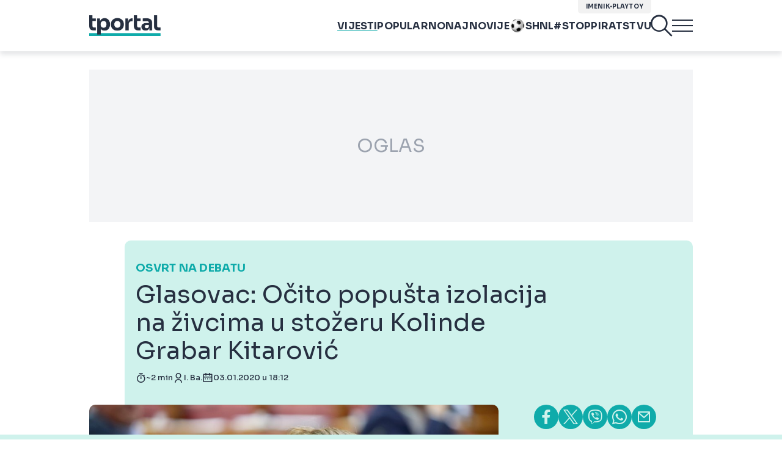

--- FILE ---
content_type: text/html; charset=UTF-8
request_url: https://www.tportal.hr/vijesti/clanak/glasovac-ocito-popusta-izolacija-na-zivcima-u-stozeru-kolinde-grabar-kitarovic-20200103
body_size: 38349
content:
<!DOCTYPE html>
<html>
<head lang="hr">

    <meta charset="utf-8">
    
    <link rel="preconnect" href="https://sdk.privacy-center.org/818297e9-f973-4630-a2f8-f8d1e79f698c/loader.js">
    <link rel="preconnect" href="https://cdnjs.cloudflare.com/ajax/libs/lazysizes/5.3.2/lazysizes.min.js">
    <link rel="preconnect" href="https://fonts.googleapis.com">
    <link rel="preconnect" href="https://fonts.gstatic.com" crossorigin>
    <link rel="preconnect" href="https://bionic-reading1.p.rapidapi.com/convert">
    <link rel="preconnect" href="https://lib.wtg-ads.com/publisher/tportal.hr/lib.min.js">
    <link rel="dns-prefetch" href="https://www.googletagmanager.com">
    <link href="https://www.googletagmanager.com" rel="preconnect" crossorigin>

    <link href="https://fonts.googleapis.com/css2?family=Sora:wght@400;500;600;700&display=swap" rel="stylesheet">

        <script type="text/javascript">
(function() {
    window.dm=window.dm||{AjaxData: []}, window.dm.AjaxEvent=function(et, d) { dm.AjaxData.push({et: et, d: d}), window.DotMetricsObj&&typeof window.DotMetricsObj.onAjaxDataUpdate === 'function'&&DotMetricsObj.onAjaxDataUpdate(); };
    var d=document,
        h=d.getElementsByTagName('head')[0],
        s=d.createElement('script');
    s.type='text/javascript';
    s.async=true;
    s.src=document.location.protocol + `//script.dotmetrics.net/door.js?id=3095`;
    h.appendChild(s);
}());
</script>


            <script type="text/javascript">window.gdprAppliesGlobally=true;(function(){function a(e){if(!window.frames[e]){if(document.body&&document.body.firstChild){var t=document.body;var n=document.createElement("iframe");n.style.display="none";n.name=e;n.title=e;t.insertBefore(n,t.firstChild)}
else{setTimeout(function(){a(e)},5)}}}function e(n,r,o,c,s){function e(e,t,n,a){if(typeof n!=="function"){return}if(!window[r]){window[r]=[]}var i=false;if(s){i=s(e,t,n)}if(!i){window[r].push({command:e,parameter:t,callback:n,version:a})}}e.stub=true;function t(a){if(!window[n]||window[n].stub!==true){return}if(!a.data){return}
var i=typeof a.data==="string";var e;try{e=i?JSON.parse(a.data):a.data}catch(t){return}if(e[o]){var r=e[o];window[n](r.command,r.parameter,function(e,t){var n={};n[c]={returnValue:e,success:t,callId:r.callId};a.source.postMessage(i?JSON.stringify(n):n,"*")},r.version)}}
if(typeof window[n]!=="function"){window[n]=e;if(window.addEventListener){window.addEventListener("message",t,false)}else{window.attachEvent("onmessage",t)}}}e("__tcfapi","__tcfapiBuffer","__tcfapiCall","__tcfapiReturn");a("__tcfapiLocator");(function(e){
  var t=document.createElement("script");t.id="spcloader";t.type="text/javascript";t.async=true;t.src="https://sdk.privacy-center.org/"+e+"/loader.js?target="+document.location.hostname;t.charset="utf-8";var n=document.getElementsByTagName("script")[0];n.parentNode.insertBefore(t,n)})("818297e9-f973-4630-a2f8-f8d1e79f698c")})();</script>
    
    <meta http-equiv="X-UA-Compatible" content="IE=edge,chrome=1"><script type="text/javascript">(window.NREUM||(NREUM={})).init={ajax:{deny_list:["bam.nr-data.net"]},feature_flags:["soft_nav"]};(window.NREUM||(NREUM={})).loader_config={licenseKey:"875eef20bf",applicationID:"36938334",browserID:"37446247"};;/*! For license information please see nr-loader-rum-1.306.0.min.js.LICENSE.txt */
(()=>{var e,t,r={122:(e,t,r)=>{"use strict";r.d(t,{a:()=>i});var n=r(944);function i(e,t){try{if(!e||"object"!=typeof e)return(0,n.R)(3);if(!t||"object"!=typeof t)return(0,n.R)(4);const r=Object.create(Object.getPrototypeOf(t),Object.getOwnPropertyDescriptors(t)),a=0===Object.keys(r).length?e:r;for(let o in a)if(void 0!==e[o])try{if(null===e[o]){r[o]=null;continue}Array.isArray(e[o])&&Array.isArray(t[o])?r[o]=Array.from(new Set([...e[o],...t[o]])):"object"==typeof e[o]&&"object"==typeof t[o]?r[o]=i(e[o],t[o]):r[o]=e[o]}catch(e){r[o]||(0,n.R)(1,e)}return r}catch(e){(0,n.R)(2,e)}}},154:(e,t,r)=>{"use strict";r.d(t,{OF:()=>c,RI:()=>i,WN:()=>u,bv:()=>a,eN:()=>l,gm:()=>o,mw:()=>s,sb:()=>d});var n=r(863);const i="undefined"!=typeof window&&!!window.document,a="undefined"!=typeof WorkerGlobalScope&&("undefined"!=typeof self&&self instanceof WorkerGlobalScope&&self.navigator instanceof WorkerNavigator||"undefined"!=typeof globalThis&&globalThis instanceof WorkerGlobalScope&&globalThis.navigator instanceof WorkerNavigator),o=i?window:"undefined"!=typeof WorkerGlobalScope&&("undefined"!=typeof self&&self instanceof WorkerGlobalScope&&self||"undefined"!=typeof globalThis&&globalThis instanceof WorkerGlobalScope&&globalThis),s=Boolean("hidden"===o?.document?.visibilityState),c=/iPad|iPhone|iPod/.test(o.navigator?.userAgent),d=c&&"undefined"==typeof SharedWorker,u=((()=>{const e=o.navigator?.userAgent?.match(/Firefox[/\s](\d+\.\d+)/);Array.isArray(e)&&e.length>=2&&e[1]})(),Date.now()-(0,n.t)()),l=()=>"undefined"!=typeof PerformanceNavigationTiming&&o?.performance?.getEntriesByType("navigation")?.[0]?.responseStart},163:(e,t,r)=>{"use strict";r.d(t,{j:()=>E});var n=r(384),i=r(741);var a=r(555);r(860).K7.genericEvents;const o="experimental.resources",s="register",c=e=>{if(!e||"string"!=typeof e)return!1;try{document.createDocumentFragment().querySelector(e)}catch{return!1}return!0};var d=r(614),u=r(944),l=r(122);const f="[data-nr-mask]",g=e=>(0,l.a)(e,(()=>{const e={feature_flags:[],experimental:{allow_registered_children:!1,resources:!1},mask_selector:"*",block_selector:"[data-nr-block]",mask_input_options:{color:!1,date:!1,"datetime-local":!1,email:!1,month:!1,number:!1,range:!1,search:!1,tel:!1,text:!1,time:!1,url:!1,week:!1,textarea:!1,select:!1,password:!0}};return{ajax:{deny_list:void 0,block_internal:!0,enabled:!0,autoStart:!0},api:{get allow_registered_children(){return e.feature_flags.includes(s)||e.experimental.allow_registered_children},set allow_registered_children(t){e.experimental.allow_registered_children=t},duplicate_registered_data:!1},browser_consent_mode:{enabled:!1},distributed_tracing:{enabled:void 0,exclude_newrelic_header:void 0,cors_use_newrelic_header:void 0,cors_use_tracecontext_headers:void 0,allowed_origins:void 0},get feature_flags(){return e.feature_flags},set feature_flags(t){e.feature_flags=t},generic_events:{enabled:!0,autoStart:!0},harvest:{interval:30},jserrors:{enabled:!0,autoStart:!0},logging:{enabled:!0,autoStart:!0},metrics:{enabled:!0,autoStart:!0},obfuscate:void 0,page_action:{enabled:!0},page_view_event:{enabled:!0,autoStart:!0},page_view_timing:{enabled:!0,autoStart:!0},performance:{capture_marks:!1,capture_measures:!1,capture_detail:!0,resources:{get enabled(){return e.feature_flags.includes(o)||e.experimental.resources},set enabled(t){e.experimental.resources=t},asset_types:[],first_party_domains:[],ignore_newrelic:!0}},privacy:{cookies_enabled:!0},proxy:{assets:void 0,beacon:void 0},session:{expiresMs:d.wk,inactiveMs:d.BB},session_replay:{autoStart:!0,enabled:!1,preload:!1,sampling_rate:10,error_sampling_rate:100,collect_fonts:!1,inline_images:!1,fix_stylesheets:!0,mask_all_inputs:!0,get mask_text_selector(){return e.mask_selector},set mask_text_selector(t){c(t)?e.mask_selector="".concat(t,",").concat(f):""===t||null===t?e.mask_selector=f:(0,u.R)(5,t)},get block_class(){return"nr-block"},get ignore_class(){return"nr-ignore"},get mask_text_class(){return"nr-mask"},get block_selector(){return e.block_selector},set block_selector(t){c(t)?e.block_selector+=",".concat(t):""!==t&&(0,u.R)(6,t)},get mask_input_options(){return e.mask_input_options},set mask_input_options(t){t&&"object"==typeof t?e.mask_input_options={...t,password:!0}:(0,u.R)(7,t)}},session_trace:{enabled:!0,autoStart:!0},soft_navigations:{enabled:!0,autoStart:!0},spa:{enabled:!0,autoStart:!0},ssl:void 0,user_actions:{enabled:!0,elementAttributes:["id","className","tagName","type"]}}})());var p=r(154),m=r(324);let h=0;const v={buildEnv:m.F3,distMethod:m.Xs,version:m.xv,originTime:p.WN},b={consented:!1},y={appMetadata:{},get consented(){return this.session?.state?.consent||b.consented},set consented(e){b.consented=e},customTransaction:void 0,denyList:void 0,disabled:!1,harvester:void 0,isolatedBacklog:!1,isRecording:!1,loaderType:void 0,maxBytes:3e4,obfuscator:void 0,onerror:void 0,ptid:void 0,releaseIds:{},session:void 0,timeKeeper:void 0,registeredEntities:[],jsAttributesMetadata:{bytes:0},get harvestCount(){return++h}},_=e=>{const t=(0,l.a)(e,y),r=Object.keys(v).reduce((e,t)=>(e[t]={value:v[t],writable:!1,configurable:!0,enumerable:!0},e),{});return Object.defineProperties(t,r)};var w=r(701);const x=e=>{const t=e.startsWith("http");e+="/",r.p=t?e:"https://"+e};var S=r(836),k=r(241);const R={accountID:void 0,trustKey:void 0,agentID:void 0,licenseKey:void 0,applicationID:void 0,xpid:void 0},A=e=>(0,l.a)(e,R),T=new Set;function E(e,t={},r,o){let{init:s,info:c,loader_config:d,runtime:u={},exposed:l=!0}=t;if(!c){const e=(0,n.pV)();s=e.init,c=e.info,d=e.loader_config}e.init=g(s||{}),e.loader_config=A(d||{}),c.jsAttributes??={},p.bv&&(c.jsAttributes.isWorker=!0),e.info=(0,a.D)(c);const f=e.init,m=[c.beacon,c.errorBeacon];T.has(e.agentIdentifier)||(f.proxy.assets&&(x(f.proxy.assets),m.push(f.proxy.assets)),f.proxy.beacon&&m.push(f.proxy.beacon),e.beacons=[...m],function(e){const t=(0,n.pV)();Object.getOwnPropertyNames(i.W.prototype).forEach(r=>{const n=i.W.prototype[r];if("function"!=typeof n||"constructor"===n)return;let a=t[r];e[r]&&!1!==e.exposed&&"micro-agent"!==e.runtime?.loaderType&&(t[r]=(...t)=>{const n=e[r](...t);return a?a(...t):n})})}(e),(0,n.US)("activatedFeatures",w.B),e.runSoftNavOverSpa&&=!0===f.soft_navigations.enabled&&f.feature_flags.includes("soft_nav")),u.denyList=[...f.ajax.deny_list||[],...f.ajax.block_internal?m:[]],u.ptid=e.agentIdentifier,u.loaderType=r,e.runtime=_(u),T.has(e.agentIdentifier)||(e.ee=S.ee.get(e.agentIdentifier),e.exposed=l,(0,k.W)({agentIdentifier:e.agentIdentifier,drained:!!w.B?.[e.agentIdentifier],type:"lifecycle",name:"initialize",feature:void 0,data:e.config})),T.add(e.agentIdentifier)}},234:(e,t,r)=>{"use strict";r.d(t,{W:()=>a});var n=r(836),i=r(687);class a{constructor(e,t){this.agentIdentifier=e,this.ee=n.ee.get(e),this.featureName=t,this.blocked=!1}deregisterDrain(){(0,i.x3)(this.agentIdentifier,this.featureName)}}},241:(e,t,r)=>{"use strict";r.d(t,{W:()=>a});var n=r(154);const i="newrelic";function a(e={}){try{n.gm.dispatchEvent(new CustomEvent(i,{detail:e}))}catch(e){}}},261:(e,t,r)=>{"use strict";r.d(t,{$9:()=>d,BL:()=>s,CH:()=>g,Dl:()=>_,Fw:()=>y,PA:()=>h,Pl:()=>n,Pv:()=>k,Tb:()=>l,U2:()=>a,V1:()=>S,Wb:()=>x,bt:()=>b,cD:()=>v,d3:()=>w,dT:()=>c,eY:()=>p,fF:()=>f,hG:()=>i,k6:()=>o,nb:()=>m,o5:()=>u});const n="api-",i="addPageAction",a="addToTrace",o="addRelease",s="finished",c="interaction",d="log",u="noticeError",l="pauseReplay",f="recordCustomEvent",g="recordReplay",p="register",m="setApplicationVersion",h="setCurrentRouteName",v="setCustomAttribute",b="setErrorHandler",y="setPageViewName",_="setUserId",w="start",x="wrapLogger",S="measure",k="consent"},289:(e,t,r)=>{"use strict";r.d(t,{GG:()=>o,Qr:()=>c,sB:()=>s});var n=r(878),i=r(389);function a(){return"undefined"==typeof document||"complete"===document.readyState}function o(e,t){if(a())return e();const r=(0,i.J)(e),o=setInterval(()=>{a()&&(clearInterval(o),r())},500);(0,n.sp)("load",r,t)}function s(e){if(a())return e();(0,n.DD)("DOMContentLoaded",e)}function c(e){if(a())return e();(0,n.sp)("popstate",e)}},324:(e,t,r)=>{"use strict";r.d(t,{F3:()=>i,Xs:()=>a,xv:()=>n});const n="1.306.0",i="PROD",a="CDN"},374:(e,t,r)=>{r.nc=(()=>{try{return document?.currentScript?.nonce}catch(e){}return""})()},384:(e,t,r)=>{"use strict";r.d(t,{NT:()=>o,US:()=>u,Zm:()=>s,bQ:()=>d,dV:()=>c,pV:()=>l});var n=r(154),i=r(863),a=r(910);const o={beacon:"bam.nr-data.net",errorBeacon:"bam.nr-data.net"};function s(){return n.gm.NREUM||(n.gm.NREUM={}),void 0===n.gm.newrelic&&(n.gm.newrelic=n.gm.NREUM),n.gm.NREUM}function c(){let e=s();return e.o||(e.o={ST:n.gm.setTimeout,SI:n.gm.setImmediate||n.gm.setInterval,CT:n.gm.clearTimeout,XHR:n.gm.XMLHttpRequest,REQ:n.gm.Request,EV:n.gm.Event,PR:n.gm.Promise,MO:n.gm.MutationObserver,FETCH:n.gm.fetch,WS:n.gm.WebSocket},(0,a.i)(...Object.values(e.o))),e}function d(e,t){let r=s();r.initializedAgents??={},t.initializedAt={ms:(0,i.t)(),date:new Date},r.initializedAgents[e]=t}function u(e,t){s()[e]=t}function l(){return function(){let e=s();const t=e.info||{};e.info={beacon:o.beacon,errorBeacon:o.errorBeacon,...t}}(),function(){let e=s();const t=e.init||{};e.init={...t}}(),c(),function(){let e=s();const t=e.loader_config||{};e.loader_config={...t}}(),s()}},389:(e,t,r)=>{"use strict";function n(e,t=500,r={}){const n=r?.leading||!1;let i;return(...r)=>{n&&void 0===i&&(e.apply(this,r),i=setTimeout(()=>{i=clearTimeout(i)},t)),n||(clearTimeout(i),i=setTimeout(()=>{e.apply(this,r)},t))}}function i(e){let t=!1;return(...r)=>{t||(t=!0,e.apply(this,r))}}r.d(t,{J:()=>i,s:()=>n})},555:(e,t,r)=>{"use strict";r.d(t,{D:()=>s,f:()=>o});var n=r(384),i=r(122);const a={beacon:n.NT.beacon,errorBeacon:n.NT.errorBeacon,licenseKey:void 0,applicationID:void 0,sa:void 0,queueTime:void 0,applicationTime:void 0,ttGuid:void 0,user:void 0,account:void 0,product:void 0,extra:void 0,jsAttributes:{},userAttributes:void 0,atts:void 0,transactionName:void 0,tNamePlain:void 0};function o(e){try{return!!e.licenseKey&&!!e.errorBeacon&&!!e.applicationID}catch(e){return!1}}const s=e=>(0,i.a)(e,a)},566:(e,t,r)=>{"use strict";r.d(t,{LA:()=>s,bz:()=>o});var n=r(154);const i="xxxxxxxx-xxxx-4xxx-yxxx-xxxxxxxxxxxx";function a(e,t){return e?15&e[t]:16*Math.random()|0}function o(){const e=n.gm?.crypto||n.gm?.msCrypto;let t,r=0;return e&&e.getRandomValues&&(t=e.getRandomValues(new Uint8Array(30))),i.split("").map(e=>"x"===e?a(t,r++).toString(16):"y"===e?(3&a()|8).toString(16):e).join("")}function s(e){const t=n.gm?.crypto||n.gm?.msCrypto;let r,i=0;t&&t.getRandomValues&&(r=t.getRandomValues(new Uint8Array(e)));const o=[];for(var s=0;s<e;s++)o.push(a(r,i++).toString(16));return o.join("")}},606:(e,t,r)=>{"use strict";r.d(t,{i:()=>a});var n=r(908);a.on=o;var i=a.handlers={};function a(e,t,r,a){o(a||n.d,i,e,t,r)}function o(e,t,r,i,a){a||(a="feature"),e||(e=n.d);var o=t[a]=t[a]||{};(o[r]=o[r]||[]).push([e,i])}},607:(e,t,r)=>{"use strict";r.d(t,{W:()=>n});const n=(0,r(566).bz)()},614:(e,t,r)=>{"use strict";r.d(t,{BB:()=>o,H3:()=>n,g:()=>d,iL:()=>c,tS:()=>s,uh:()=>i,wk:()=>a});const n="NRBA",i="SESSION",a=144e5,o=18e5,s={STARTED:"session-started",PAUSE:"session-pause",RESET:"session-reset",RESUME:"session-resume",UPDATE:"session-update"},c={SAME_TAB:"same-tab",CROSS_TAB:"cross-tab"},d={OFF:0,FULL:1,ERROR:2}},630:(e,t,r)=>{"use strict";r.d(t,{T:()=>n});const n=r(860).K7.pageViewEvent},646:(e,t,r)=>{"use strict";r.d(t,{y:()=>n});class n{constructor(e){this.contextId=e}}},687:(e,t,r)=>{"use strict";r.d(t,{Ak:()=>d,Ze:()=>f,x3:()=>u});var n=r(241),i=r(836),a=r(606),o=r(860),s=r(646);const c={};function d(e,t){const r={staged:!1,priority:o.P3[t]||0};l(e),c[e].get(t)||c[e].set(t,r)}function u(e,t){e&&c[e]&&(c[e].get(t)&&c[e].delete(t),p(e,t,!1),c[e].size&&g(e))}function l(e){if(!e)throw new Error("agentIdentifier required");c[e]||(c[e]=new Map)}function f(e="",t="feature",r=!1){if(l(e),!e||!c[e].get(t)||r)return p(e,t);c[e].get(t).staged=!0,g(e)}function g(e){const t=Array.from(c[e]);t.every(([e,t])=>t.staged)&&(t.sort((e,t)=>e[1].priority-t[1].priority),t.forEach(([t])=>{c[e].delete(t),p(e,t)}))}function p(e,t,r=!0){const o=e?i.ee.get(e):i.ee,c=a.i.handlers;if(!o.aborted&&o.backlog&&c){if((0,n.W)({agentIdentifier:e,type:"lifecycle",name:"drain",feature:t}),r){const e=o.backlog[t],r=c[t];if(r){for(let t=0;e&&t<e.length;++t)m(e[t],r);Object.entries(r).forEach(([e,t])=>{Object.values(t||{}).forEach(t=>{t[0]?.on&&t[0]?.context()instanceof s.y&&t[0].on(e,t[1])})})}}o.isolatedBacklog||delete c[t],o.backlog[t]=null,o.emit("drain-"+t,[])}}function m(e,t){var r=e[1];Object.values(t[r]||{}).forEach(t=>{var r=e[0];if(t[0]===r){var n=t[1],i=e[3],a=e[2];n.apply(i,a)}})}},699:(e,t,r)=>{"use strict";r.d(t,{It:()=>a,KC:()=>s,No:()=>i,qh:()=>o});var n=r(860);const i=16e3,a=1e6,o="SESSION_ERROR",s={[n.K7.logging]:!0,[n.K7.genericEvents]:!1,[n.K7.jserrors]:!1,[n.K7.ajax]:!1}},701:(e,t,r)=>{"use strict";r.d(t,{B:()=>a,t:()=>o});var n=r(241);const i=new Set,a={};function o(e,t){const r=t.agentIdentifier;a[r]??={},e&&"object"==typeof e&&(i.has(r)||(t.ee.emit("rumresp",[e]),a[r]=e,i.add(r),(0,n.W)({agentIdentifier:r,loaded:!0,drained:!0,type:"lifecycle",name:"load",feature:void 0,data:e})))}},741:(e,t,r)=>{"use strict";r.d(t,{W:()=>a});var n=r(944),i=r(261);class a{#e(e,...t){if(this[e]!==a.prototype[e])return this[e](...t);(0,n.R)(35,e)}addPageAction(e,t){return this.#e(i.hG,e,t)}register(e){return this.#e(i.eY,e)}recordCustomEvent(e,t){return this.#e(i.fF,e,t)}setPageViewName(e,t){return this.#e(i.Fw,e,t)}setCustomAttribute(e,t,r){return this.#e(i.cD,e,t,r)}noticeError(e,t){return this.#e(i.o5,e,t)}setUserId(e){return this.#e(i.Dl,e)}setApplicationVersion(e){return this.#e(i.nb,e)}setErrorHandler(e){return this.#e(i.bt,e)}addRelease(e,t){return this.#e(i.k6,e,t)}log(e,t){return this.#e(i.$9,e,t)}start(){return this.#e(i.d3)}finished(e){return this.#e(i.BL,e)}recordReplay(){return this.#e(i.CH)}pauseReplay(){return this.#e(i.Tb)}addToTrace(e){return this.#e(i.U2,e)}setCurrentRouteName(e){return this.#e(i.PA,e)}interaction(e){return this.#e(i.dT,e)}wrapLogger(e,t,r){return this.#e(i.Wb,e,t,r)}measure(e,t){return this.#e(i.V1,e,t)}consent(e){return this.#e(i.Pv,e)}}},782:(e,t,r)=>{"use strict";r.d(t,{T:()=>n});const n=r(860).K7.pageViewTiming},836:(e,t,r)=>{"use strict";r.d(t,{P:()=>s,ee:()=>c});var n=r(384),i=r(990),a=r(646),o=r(607);const s="nr@context:".concat(o.W),c=function e(t,r){var n={},o={},u={},l=!1;try{l=16===r.length&&d.initializedAgents?.[r]?.runtime.isolatedBacklog}catch(e){}var f={on:p,addEventListener:p,removeEventListener:function(e,t){var r=n[e];if(!r)return;for(var i=0;i<r.length;i++)r[i]===t&&r.splice(i,1)},emit:function(e,r,n,i,a){!1!==a&&(a=!0);if(c.aborted&&!i)return;t&&a&&t.emit(e,r,n);var s=g(n);m(e).forEach(e=>{e.apply(s,r)});var d=v()[o[e]];d&&d.push([f,e,r,s]);return s},get:h,listeners:m,context:g,buffer:function(e,t){const r=v();if(t=t||"feature",f.aborted)return;Object.entries(e||{}).forEach(([e,n])=>{o[n]=t,t in r||(r[t]=[])})},abort:function(){f._aborted=!0,Object.keys(f.backlog).forEach(e=>{delete f.backlog[e]})},isBuffering:function(e){return!!v()[o[e]]},debugId:r,backlog:l?{}:t&&"object"==typeof t.backlog?t.backlog:{},isolatedBacklog:l};return Object.defineProperty(f,"aborted",{get:()=>{let e=f._aborted||!1;return e||(t&&(e=t.aborted),e)}}),f;function g(e){return e&&e instanceof a.y?e:e?(0,i.I)(e,s,()=>new a.y(s)):new a.y(s)}function p(e,t){n[e]=m(e).concat(t)}function m(e){return n[e]||[]}function h(t){return u[t]=u[t]||e(f,t)}function v(){return f.backlog}}(void 0,"globalEE"),d=(0,n.Zm)();d.ee||(d.ee=c)},843:(e,t,r)=>{"use strict";r.d(t,{G:()=>a,u:()=>i});var n=r(878);function i(e,t=!1,r,i){(0,n.DD)("visibilitychange",function(){if(t)return void("hidden"===document.visibilityState&&e());e(document.visibilityState)},r,i)}function a(e,t,r){(0,n.sp)("pagehide",e,t,r)}},860:(e,t,r)=>{"use strict";r.d(t,{$J:()=>u,K7:()=>c,P3:()=>d,XX:()=>i,Yy:()=>s,df:()=>a,qY:()=>n,v4:()=>o});const n="events",i="jserrors",a="browser/blobs",o="rum",s="browser/logs",c={ajax:"ajax",genericEvents:"generic_events",jserrors:i,logging:"logging",metrics:"metrics",pageAction:"page_action",pageViewEvent:"page_view_event",pageViewTiming:"page_view_timing",sessionReplay:"session_replay",sessionTrace:"session_trace",softNav:"soft_navigations",spa:"spa"},d={[c.pageViewEvent]:1,[c.pageViewTiming]:2,[c.metrics]:3,[c.jserrors]:4,[c.spa]:5,[c.ajax]:6,[c.sessionTrace]:7,[c.softNav]:8,[c.sessionReplay]:9,[c.logging]:10,[c.genericEvents]:11},u={[c.pageViewEvent]:o,[c.pageViewTiming]:n,[c.ajax]:n,[c.spa]:n,[c.softNav]:n,[c.metrics]:i,[c.jserrors]:i,[c.sessionTrace]:a,[c.sessionReplay]:a,[c.logging]:s,[c.genericEvents]:"ins"}},863:(e,t,r)=>{"use strict";function n(){return Math.floor(performance.now())}r.d(t,{t:()=>n})},878:(e,t,r)=>{"use strict";function n(e,t){return{capture:e,passive:!1,signal:t}}function i(e,t,r=!1,i){window.addEventListener(e,t,n(r,i))}function a(e,t,r=!1,i){document.addEventListener(e,t,n(r,i))}r.d(t,{DD:()=>a,jT:()=>n,sp:()=>i})},908:(e,t,r)=>{"use strict";r.d(t,{d:()=>n,p:()=>i});var n=r(836).ee.get("handle");function i(e,t,r,i,a){a?(a.buffer([e],i),a.emit(e,t,r)):(n.buffer([e],i),n.emit(e,t,r))}},910:(e,t,r)=>{"use strict";r.d(t,{i:()=>a});var n=r(944);const i=new Map;function a(...e){return e.every(e=>{if(i.has(e))return i.get(e);const t="function"==typeof e?e.toString():"",r=t.includes("[native code]"),a=t.includes("nrWrapper");return r||a||(0,n.R)(64,e?.name||t),i.set(e,r),r})}},944:(e,t,r)=>{"use strict";r.d(t,{R:()=>i});var n=r(241);function i(e,t){"function"==typeof console.debug&&(console.debug("New Relic Warning: https://github.com/newrelic/newrelic-browser-agent/blob/main/docs/warning-codes.md#".concat(e),t),(0,n.W)({agentIdentifier:null,drained:null,type:"data",name:"warn",feature:"warn",data:{code:e,secondary:t}}))}},969:(e,t,r)=>{"use strict";r.d(t,{TZ:()=>n,XG:()=>s,rs:()=>i,xV:()=>o,z_:()=>a});const n=r(860).K7.metrics,i="sm",a="cm",o="storeSupportabilityMetrics",s="storeEventMetrics"},990:(e,t,r)=>{"use strict";r.d(t,{I:()=>i});var n=Object.prototype.hasOwnProperty;function i(e,t,r){if(n.call(e,t))return e[t];var i=r();if(Object.defineProperty&&Object.keys)try{return Object.defineProperty(e,t,{value:i,writable:!0,enumerable:!1}),i}catch(e){}return e[t]=i,i}}},n={};function i(e){var t=n[e];if(void 0!==t)return t.exports;var a=n[e]={exports:{}};return r[e](a,a.exports,i),a.exports}i.m=r,i.d=(e,t)=>{for(var r in t)i.o(t,r)&&!i.o(e,r)&&Object.defineProperty(e,r,{enumerable:!0,get:t[r]})},i.f={},i.e=e=>Promise.all(Object.keys(i.f).reduce((t,r)=>(i.f[r](e,t),t),[])),i.u=e=>"nr-rum-1.306.0.min.js",i.o=(e,t)=>Object.prototype.hasOwnProperty.call(e,t),e={},t="NRBA-1.306.0.PROD:",i.l=(r,n,a,o)=>{if(e[r])e[r].push(n);else{var s,c;if(void 0!==a)for(var d=document.getElementsByTagName("script"),u=0;u<d.length;u++){var l=d[u];if(l.getAttribute("src")==r||l.getAttribute("data-webpack")==t+a){s=l;break}}if(!s){c=!0;var f={296:"sha512-XHJAyYwsxAD4jnOFenBf2aq49/pv28jKOJKs7YGQhagYYI2Zk8nHflZPdd7WiilkmEkgIZQEFX4f1AJMoyzKwA=="};(s=document.createElement("script")).charset="utf-8",i.nc&&s.setAttribute("nonce",i.nc),s.setAttribute("data-webpack",t+a),s.src=r,0!==s.src.indexOf(window.location.origin+"/")&&(s.crossOrigin="anonymous"),f[o]&&(s.integrity=f[o])}e[r]=[n];var g=(t,n)=>{s.onerror=s.onload=null,clearTimeout(p);var i=e[r];if(delete e[r],s.parentNode&&s.parentNode.removeChild(s),i&&i.forEach(e=>e(n)),t)return t(n)},p=setTimeout(g.bind(null,void 0,{type:"timeout",target:s}),12e4);s.onerror=g.bind(null,s.onerror),s.onload=g.bind(null,s.onload),c&&document.head.appendChild(s)}},i.r=e=>{"undefined"!=typeof Symbol&&Symbol.toStringTag&&Object.defineProperty(e,Symbol.toStringTag,{value:"Module"}),Object.defineProperty(e,"__esModule",{value:!0})},i.p="https://js-agent.newrelic.com/",(()=>{var e={374:0,840:0};i.f.j=(t,r)=>{var n=i.o(e,t)?e[t]:void 0;if(0!==n)if(n)r.push(n[2]);else{var a=new Promise((r,i)=>n=e[t]=[r,i]);r.push(n[2]=a);var o=i.p+i.u(t),s=new Error;i.l(o,r=>{if(i.o(e,t)&&(0!==(n=e[t])&&(e[t]=void 0),n)){var a=r&&("load"===r.type?"missing":r.type),o=r&&r.target&&r.target.src;s.message="Loading chunk "+t+" failed: ("+a+": "+o+")",s.name="ChunkLoadError",s.type=a,s.request=o,n[1](s)}},"chunk-"+t,t)}};var t=(t,r)=>{var n,a,[o,s,c]=r,d=0;if(o.some(t=>0!==e[t])){for(n in s)i.o(s,n)&&(i.m[n]=s[n]);if(c)c(i)}for(t&&t(r);d<o.length;d++)a=o[d],i.o(e,a)&&e[a]&&e[a][0](),e[a]=0},r=self["webpackChunk:NRBA-1.306.0.PROD"]=self["webpackChunk:NRBA-1.306.0.PROD"]||[];r.forEach(t.bind(null,0)),r.push=t.bind(null,r.push.bind(r))})(),(()=>{"use strict";i(374);var e=i(566),t=i(741);class r extends t.W{agentIdentifier=(0,e.LA)(16)}var n=i(860);const a=Object.values(n.K7);var o=i(163);var s=i(908),c=i(863),d=i(261),u=i(241),l=i(944),f=i(701),g=i(969);function p(e,t,i,a){const o=a||i;!o||o[e]&&o[e]!==r.prototype[e]||(o[e]=function(){(0,s.p)(g.xV,["API/"+e+"/called"],void 0,n.K7.metrics,i.ee),(0,u.W)({agentIdentifier:i.agentIdentifier,drained:!!f.B?.[i.agentIdentifier],type:"data",name:"api",feature:d.Pl+e,data:{}});try{return t.apply(this,arguments)}catch(e){(0,l.R)(23,e)}})}function m(e,t,r,n,i){const a=e.info;null===r?delete a.jsAttributes[t]:a.jsAttributes[t]=r,(i||null===r)&&(0,s.p)(d.Pl+n,[(0,c.t)(),t,r],void 0,"session",e.ee)}var h=i(687),v=i(234),b=i(289),y=i(154),_=i(384);const w=e=>y.RI&&!0===e?.privacy.cookies_enabled;function x(e){return!!(0,_.dV)().o.MO&&w(e)&&!0===e?.session_trace.enabled}var S=i(389),k=i(699);class R extends v.W{constructor(e,t){super(e.agentIdentifier,t),this.agentRef=e,this.abortHandler=void 0,this.featAggregate=void 0,this.loadedSuccessfully=void 0,this.onAggregateImported=new Promise(e=>{this.loadedSuccessfully=e}),this.deferred=Promise.resolve(),!1===e.init[this.featureName].autoStart?this.deferred=new Promise((t,r)=>{this.ee.on("manual-start-all",(0,S.J)(()=>{(0,h.Ak)(e.agentIdentifier,this.featureName),t()}))}):(0,h.Ak)(e.agentIdentifier,t)}importAggregator(e,t,r={}){if(this.featAggregate)return;const n=async()=>{let n;await this.deferred;try{if(w(e.init)){const{setupAgentSession:t}=await i.e(296).then(i.bind(i,305));n=t(e)}}catch(e){(0,l.R)(20,e),this.ee.emit("internal-error",[e]),(0,s.p)(k.qh,[e],void 0,this.featureName,this.ee)}try{if(!this.#t(this.featureName,n,e.init))return(0,h.Ze)(this.agentIdentifier,this.featureName),void this.loadedSuccessfully(!1);const{Aggregate:i}=await t();this.featAggregate=new i(e,r),e.runtime.harvester.initializedAggregates.push(this.featAggregate),this.loadedSuccessfully(!0)}catch(e){(0,l.R)(34,e),this.abortHandler?.(),(0,h.Ze)(this.agentIdentifier,this.featureName,!0),this.loadedSuccessfully(!1),this.ee&&this.ee.abort()}};y.RI?(0,b.GG)(()=>n(),!0):n()}#t(e,t,r){if(this.blocked)return!1;switch(e){case n.K7.sessionReplay:return x(r)&&!!t;case n.K7.sessionTrace:return!!t;default:return!0}}}var A=i(630),T=i(614);class E extends R{static featureName=A.T;constructor(e){var t;super(e,A.T),this.setupInspectionEvents(e.agentIdentifier),t=e,p(d.Fw,function(e,r){"string"==typeof e&&("/"!==e.charAt(0)&&(e="/"+e),t.runtime.customTransaction=(r||"http://custom.transaction")+e,(0,s.p)(d.Pl+d.Fw,[(0,c.t)()],void 0,void 0,t.ee))},t),this.importAggregator(e,()=>i.e(296).then(i.bind(i,943)))}setupInspectionEvents(e){const t=(t,r)=>{t&&(0,u.W)({agentIdentifier:e,timeStamp:t.timeStamp,loaded:"complete"===t.target.readyState,type:"window",name:r,data:t.target.location+""})};(0,b.sB)(e=>{t(e,"DOMContentLoaded")}),(0,b.GG)(e=>{t(e,"load")}),(0,b.Qr)(e=>{t(e,"navigate")}),this.ee.on(T.tS.UPDATE,(t,r)=>{(0,u.W)({agentIdentifier:e,type:"lifecycle",name:"session",data:r})})}}var N=i(843),I=i(782);class j extends R{static featureName=I.T;constructor(e){super(e,I.T),y.RI&&((0,N.u)(()=>(0,s.p)("docHidden",[(0,c.t)()],void 0,I.T,this.ee),!0),(0,N.G)(()=>(0,s.p)("winPagehide",[(0,c.t)()],void 0,I.T,this.ee)),this.importAggregator(e,()=>i.e(296).then(i.bind(i,117))))}}class P extends R{static featureName=g.TZ;constructor(e){super(e,g.TZ),y.RI&&document.addEventListener("securitypolicyviolation",e=>{(0,s.p)(g.xV,["Generic/CSPViolation/Detected"],void 0,this.featureName,this.ee)}),this.importAggregator(e,()=>i.e(296).then(i.bind(i,623)))}}new class extends r{constructor(e){var t;(super(),y.gm)?(this.features={},(0,_.bQ)(this.agentIdentifier,this),this.desiredFeatures=new Set(e.features||[]),this.desiredFeatures.add(E),this.runSoftNavOverSpa=[...this.desiredFeatures].some(e=>e.featureName===n.K7.softNav),(0,o.j)(this,e,e.loaderType||"agent"),t=this,p(d.cD,function(e,r,n=!1){if("string"==typeof e){if(["string","number","boolean"].includes(typeof r)||null===r)return m(t,e,r,d.cD,n);(0,l.R)(40,typeof r)}else(0,l.R)(39,typeof e)},t),function(e){p(d.Dl,function(t){if("string"==typeof t||null===t)return m(e,"enduser.id",t,d.Dl,!0);(0,l.R)(41,typeof t)},e)}(this),function(e){p(d.nb,function(t){if("string"==typeof t||null===t)return m(e,"application.version",t,d.nb,!1);(0,l.R)(42,typeof t)},e)}(this),function(e){p(d.d3,function(){e.ee.emit("manual-start-all")},e)}(this),function(e){p(d.Pv,function(t=!0){if("boolean"==typeof t){if((0,s.p)(d.Pl+d.Pv,[t],void 0,"session",e.ee),e.runtime.consented=t,t){const t=e.features.page_view_event;t.onAggregateImported.then(e=>{const r=t.featAggregate;e&&!r.sentRum&&r.sendRum()})}}else(0,l.R)(65,typeof t)},e)}(this),this.run()):(0,l.R)(21)}get config(){return{info:this.info,init:this.init,loader_config:this.loader_config,runtime:this.runtime}}get api(){return this}run(){try{const e=function(e){const t={};return a.forEach(r=>{t[r]=!!e[r]?.enabled}),t}(this.init),t=[...this.desiredFeatures];t.sort((e,t)=>n.P3[e.featureName]-n.P3[t.featureName]),t.forEach(t=>{if(!e[t.featureName]&&t.featureName!==n.K7.pageViewEvent)return;if(this.runSoftNavOverSpa&&t.featureName===n.K7.spa)return;if(!this.runSoftNavOverSpa&&t.featureName===n.K7.softNav)return;const r=function(e){switch(e){case n.K7.ajax:return[n.K7.jserrors];case n.K7.sessionTrace:return[n.K7.ajax,n.K7.pageViewEvent];case n.K7.sessionReplay:return[n.K7.sessionTrace];case n.K7.pageViewTiming:return[n.K7.pageViewEvent];default:return[]}}(t.featureName).filter(e=>!(e in this.features));r.length>0&&(0,l.R)(36,{targetFeature:t.featureName,missingDependencies:r}),this.features[t.featureName]=new t(this)})}catch(e){(0,l.R)(22,e);for(const e in this.features)this.features[e].abortHandler?.();const t=(0,_.Zm)();delete t.initializedAgents[this.agentIdentifier]?.features,delete this.sharedAggregator;return t.ee.get(this.agentIdentifier).abort(),!1}}}({features:[E,j,P],loaderType:"lite"})})()})();</script>

    <title>Glasovac: Očito popušta izolacija na živcima u stožeru Kolinde Grabar Kitarović - tportal</title>
    <meta name="description" content="&#039;Mene ovo nažalost više ne iznenađuje, jer ova kampanja jest skandalozna, a dosta je vezano uz kontroverznu kandidatkinju HDZ-a&#039;, komentirala je incident između Zorana Milanovića i savjetnika predsjednice Tomislava Madžara SDP-ova saborska zastupnica Sabi"/>
    <meta name="keywords" content="kolinda grabar kitarović,sdp,sabina glasovac,zoran milanović,predsjednički izbori,sučeljavanje"/>

    <link rel="canonical" href="https://www.tportal.hr/vijesti/clanak/glasovac-ocito-popusta-izolacija-na-zivcima-u-stozeru-kolinde-grabar-kitarovic-20200103"/>
    <meta name="viewport" content="width=device-width, initial-scale=1.0, minimal-ui"/>

    <meta property="fb:app_id" content="553471721370359" />
                
    <meta property="twitter:card" content="summary_large_image" />
    <meta property="twitter:site" content="@tportal" />

                <script type="application/ld+json">
{
    "@context": "https://schema.org",
    "@type": "NewsArticle",
    "mainEntityOfPage": {
        "@type": "WebPage",
        "@id": "https://www.tportal.hr/vijesti/clanak/glasovac-ocito-popusta-izolacija-na-zivcima-u-stozeru-kolinde-grabar-kitarovic-20200103"
    },
    "headline": "Glasovac: Očito popušta izolacija na živcima u stožeru Kolinde Grabar Kitarović",
    "image": {
        "@type": "ImageObject",
        "url": "https://www.tportal.hr/media/thumbnail/1200x720/1151070.jpeg?cropId=0",
        "height": 720,
        "width": 1200
    },

    "datePublished": "2020-01-03T18:12:22+01:00",
    "dateModified": "2020-01-03T18:12:22+01:00",
    "author": [
        {
        "@type": "Person",
        "name": "I. Ba.",
        "url": "https://www.tportal.hr/autor/ivana-barisic"
        }
    ],
    "publisher": {
        "@type": "Organization",
        "name": "tportal.hr",
        "logo": {
            "@type": "ImageObject",
            "url": "https://www.tportal.hr/bundles/tportalpublishing/builds/1.0.258/images/tportal-logo-article-schema.png"
        }
    },
    "description": "osvrt na debatu",
    "keywords": " kolinda grabar kitarović  sdp  sabina glasovac  zoran milanović  predsjednički izbori  sučeljavanje "
}
</script>

    
                                                            
                                    <script>
                (function(u,p,s,c,r){u[r]=u[r]||function(p){(u[r].q=u[r].q||[]).push(p)},u[r].ls=1*new Date(); var a=p.createElement(s),m=p.getElementsByTagName(s)[0];a.async=1;a.src=c;m.parentNode.insertBefore(a,m) })(window,document,'script','//files.upscore.com/async/upScore.js','upScore');
                </script>
            
                <script>
        upScore({
            config: {
                domain: 'tportal.hr',
                article: '.articleBodyElement',
                track_positions: false,
            },
            data: {
                section: 'Vijesti',
                object_id: '728211',
                pubdate: '2020-01-03T18:12:00+01:00',
                author: ' ',
                object_type: 'article',
                custom_source: '',
                custom_video: 0            }
        });
    </script>
        
            
    <script src="https://cdnjs.cloudflare.com/ajax/libs/lazysizes/5.3.2/lazysizes.min.js" integrity="sha512-q583ppKrCRc7N5O0n2nzUiJ+suUv7Et1JGels4bXOaMFQcamPk9HjdUknZuuFjBNs7tsMuadge5k9RzdmO+1GQ==" crossorigin="anonymous" referrerpolicy="no-referrer" async></script>

    <link rel="shortcut icon" href="/favicon.ico?v=20230511">
<link rel="icon" href="/icon.svg?v=20230511" type="image/svg+xml">
<link rel="apple-touch-icon" sizes="180x180" href="/apple-touch-icon.png?v=20230511">
<link rel="manifest" href="/site.webmanifest?v=20230511">
<link rel="icon" type="image/png" sizes="16x16" href="/favicon-16x16.png?v=20230511">
<link rel="icon" type="image/png" sizes="32x32" href="/favicon-32x32.png?v=20230511">
<link rel="icon" type="image/png" sizes="48x48" href="/favicon-48x48.png?v=20230511">
<link rel="icon" type="image/png" sizes="192x192" href="/android-chrome-192x192.png?v=20230511">
<link rel="icon" type="image/png" sizes="256x256" href="/android-chrome-256x256.png?v=20230511">
<link rel="mask-icon" href="/safari-pinned-tab.svg?v=20230726" color="#0FABAA">
<meta name="theme-color" content="#ffffff">
            <link href="/bundles/tportalpublishing/builds/1.0.258/css/bundles/banner.css" rel="stylesheet" type="text/css">
        <link href="/bundles/tportalpublishing/builds/1.0.258/css/bundles/tailwind.css" rel="stylesheet" type="text/css">
    
    
                <meta name="robots" content="max-image-preview:large">
<meta property="og:title" content="Glasovac: Očito popušta izolacija na živcima u stožeru Kolinde Grabar Kitarović" />
<meta property="og:type" content="article" />
<meta property="og:image:width" content="1200" />
<meta property="og:image:height" content="720" />
<meta property="og:site_name" content="tportal.hr" />
<meta property="og:locale" content="hr_HR" />
<meta property="og:logo" content="/bundles/tportalpublishing/builds/1.0.258/images/tportal-logo-desk-primary.png" />
<meta property="twitter:card" content="summary_large_image" />
<meta property="twitter:site" content="@tportal" />

    <meta property="og:url" content="https://www.tportal.hr/vijesti/clanak/glasovac-ocito-popusta-izolacija-na-zivcima-u-stozeru-kolinde-grabar-kitarovic-20200103" />
    <meta property="og:image" content="https://www.tportal.hr/media/thumbnail/1200x720/1151070.jpeg?cropId=0" />
    <meta property="og:description" content="&#039;Mene ovo nažalost više ne iznenađuje, jer ova kampanja jest skandalozna, a dosta je vezano uz kontroverznu kandidatkinju HDZ-a&#039;, komentirala je incident između Zorana Milanovića i savjetnika predsjednice Tomislava Madžara SDP-ova saborska zastupnica Sabi" />

    
    <script>
    var dataLayer = window.dataLayer || [];
    dataLayer.push({
        'auth_signature': 'none',
        'auth': 'none',
        'tags': 'none'
    });
</script>

        <script type="text/javascript">
        var bridMacros = {
            section: 'vijesti',
            pageKeywords: 'kolinda grabar kitarović,sdp,sabina glasovac,zoran milanović,predsjednički izbori,sučeljavanje',
            articleId: '728211'
        };
    </script>

    
        <script>(function(w,d,s,l,i){w[l]=w[l]||[];w[l].push({'gtm.start':
new Date().getTime(),event:'gtm.js'});var f=d.getElementsByTagName(s)[0],
j=d.createElement(s),dl=l!='dataLayer'?'&l='+l:'';j.async=true;j.src=
'https://www.googletagmanager.com/gtm.js?id='+i+dl;f.parentNode.insertBefore(j,f);
})(window,document,'script','dataLayer','GTM-M6DLFSV');</script>

    
    <script>window.tportal = {jobs: []};</script>

    
        
            
                                                                
            <script type="text/javascript">
                const siteWidth = window.innerWidth;
                const bannerPlatform = siteWidth >= 1024 ? 'desktop' : siteWidth >= 700 ? 'tablet' : 'mobile';
                const viewport = siteWidth >= 1280 ? 'wide' : 'narrow';
                const pageSlug = 'vijesti';
                const pageKeywords = ['kolinda grabar kitarović','sdp','sabina glasovac','zoran milanović','predsjednički izbori','sučeljavanje'];
                const pageType = 'clanak';
                const articleId = '728211';
                window.bannerPlatform = bannerPlatform;
                let screenWidth = '';

                const domainUrl = () => {
                    const domain = location.host;

                    switch(domain) {
                        case 'stage.tportal.hr':
                            return domain;
                        default:
                            return 'tportal.hr';
                    }
                }

                switch(true) {
                  case (siteWidth >= 1680):
                    screenWidth = '1680'
                    break;
                  case (siteWidth >= 1280):
                    screenWidth = '1280'
                    break;
                  case (siteWidth >= 1140):
                    screenWidth = '1140'
                    break;
                  default:
                    screenWidth = ''
                }

                var w2g = w2g || {};
                w2g.hostname = domainUrl();
                w2g.targeting = {
                    'cont_type': [pageType],
                    'section': [pageSlug],
                    'ad-server-keywords': pageKeywords,
                    'article-id': [articleId],
                    'platform': [bannerPlatform],
                    'viewport': viewport,
                    'screen-width': screenWidth,
                    'site': 'staging',
                    'test': 'true'// TODO: remove this before production
                };
            </script>

        
    
                                                    <script type="text/javascript" src="https://lib.wtg-ads.com/publisher/tportal.hr/lib.min.js" async></script>
        
        
        
</head>
<body data-boot="{&quot;urls&quot;:{&quot;base&quot;:&quot;\/&quot;,&quot;commentTotals&quot;:&quot;\/content-comment\/totals&quot;,&quot;redesignTutorial&quot;:&quot;\/fragments\/redesign-tutorial&quot;,&quot;adminPreviewActive&quot;:false,&quot;idleTakeover&quot;:&quot;\/idle-takeover&quot;},&quot;enableAdvertisingScripts&quot;:true,&quot;enable3rdPartyScripts&quot;:true,&quot;gemiusIdentifier&quot;:&quot;0sHglGNkG52sK.rvuSH59OVz.BOp6yQLayot50tUw53.L7&quot;,&quot;dotmetricsIdentifier&quot;:&quot;3095&quot;,&quot;facebookApplicationId&quot;:553471721370359,&quot;articleTitle&quot;:&quot;Glasovac: O\u010dito popu\u0161ta izolacija na \u017eivcima u sto\u017eeru Kolinde Grabar Kitarovi\u0107&quot;,&quot;articleId&quot;:728211,&quot;articleUrl&quot;:&quot;\/\/www.tportal.hr\/vijesti\/clanak\/glasovac-ocito-popusta-izolacija-na-zivcima-u-stozeru-kolinde-grabar-kitarovic-20200103&quot;,&quot;baseArticleUrl&quot;:&quot;\/\/www.tportal.hr\/vijesti\/clanak\/glasovac-ocito-popusta-izolacija-na-zivcima-u-stozeru-kolinde-grabar-kitarovic-20200103&quot;,&quot;articleBodyElement&quot;:&quot;.articleBodyElement .frameHead, .articleBodyElement .frame1&quot;,&quot;articleAuthor&quot;:&quot;n10070&quot;,&quot;articleCategory&quot;:&quot;vijesti&quot;,&quot;articleTags&quot;:&quot;kolinda grabar kitarovi\u0107,sdp,sabina glasovac,zoran milanovi\u0107,predsjedni\u010dki izbori,su\u010deljavanje&quot;,&quot;articleComments&quot;:null,&quot;articlePubDate&quot;:&quot;2020-01-03T18:12:00+0100&quot;,&quot;articleCommentCount&quot;:1,&quot;activeGalleryItemKey&quot;:null}" class="relative article">
    <noscript><iframe src="https://www.googletagmanager.com/ns.html?id=GTM-M6DLFSV"
height="0" width="0" style="display:none;visibility:hidden"></iframe></noscript>

        <span class="hidden fixed top-0 left-0 z-[60] w-full h-full bg-primary opacity-50 js_navigationBackdrop"></span>
<header class="fixed top-0 left-0 z-[103] w-full h-[56px] bg-white shadow-[0_5px_8px_0px_rgba(38,47,64,0.13)] lg:h-[84px] lg:transform lg:transition-[height] lg:duration-100 js_header">
    <div class="container h-full mx-auto">
        <div class="flex items-center lg:gap-9 h-full mx-auto">
            <a class="shrink-0" href="/">
                <figure class="header_logo">
                    <picture>
                        <source class="h-[34px]" srcset="/bundles/tportalpublishing/builds/1.0.258/images/tportal-logo-desk-primary.png" media="(min-width: 1024px)">
                        <img class="h-[34px]" src="/bundles/tportalpublishing/builds/1.0.258/images/tportal-logo-mobile-primary.png" alt="tportal" width="117" height="34">
                    </picture>
                </figure>
            </a>
            <div class="relative flex justify-end items-center w-full h-full">
                <div class="hidden absolute top-0 left-0 z-20 lg:flex lg:items-center lg:w-[calc(100%-140px)] lg:h-0 lg:transform lg:transition-[height] lg:duration-100 lg:bg-white lg:overflow-hidden js_headerWrapper">
                                            <div class="relative z-50 flex js_articleHeaderSocialMedia"  data-url="/reakcije-clanak/728211">
    <span class="hidden fixed w-full h-full bg-white opacity-70 js_socialMediaBackdrop"></span>
    <ul class="absolute top-14 left-[50%] flex items-center w-0 overflow-hidden transform transition-[width] duration-300 ease-in-out lg:top-[50%] lg:translate-y-[-50%] lg:left-full js_socialMediaList">
        <li class="flex items-center justify-center m-1">
            <a class="flex items-center justify-center rounded-full cursor-pointer bg-white" href="https://www.facebook.com/sharer/sharer.php?u=https://www.tportal.hr/vijesti/clanak/glasovac-ocito-popusta-izolacija-na-zivcima-u-stozeru-kolinde-grabar-kitarovic-20200103" target="_blank" data-type="facebook">
                <span class="icon-custom-facebook font-medium text-[calc(1rem*36/16)] text-vijesti-lighter bg-vijesti xlg:text-[calc(1rem*40/16)] rounded-full transition-all duration-300 hover:text-vijesti hover:bg-primary-lighter"></span>
            </a>
        </li>
        <li class="flex items-center justify-center m-1">
            <a class="flex items-center justify-center rounded-full cursor-pointer bg-white" href="https://twitter.com/intent/tweet?url=https://www.tportal.hr/vijesti/clanak/glasovac-ocito-popusta-izolacija-na-zivcima-u-stozeru-kolinde-grabar-kitarovic-20200103&text=Glasovac%3A%20O%C4%8Dito%20popu%C5%A1ta%20izolacija%20na%20%C5%BEivcima%20u%20sto%C5%BEeru%20Kolinde%20Grabar%20Kitarovi%C4%87%20%7C%20&via=tportal"  data-url="/ajax/reaction/add/twitter/728211" target="_blank" data-type="twitter">
                <span class="icon-custom-x font-medium text-[calc(1rem*36/16)] text-vijesti-lighter bg-vijesti xlg:text-[calc(1rem*40/16)] rounded-full transition-all duration-300 hover:text-vijesti hover:bg-primary-lighter"></span>
            </a>
        </li>
        <li class="flex items-center justify-center m-1">
            <a class="flex items-center justify-center rounded-full cursor-pointer bg-white" href="viber://forward?text=https://www.tportal.hr/vijesti/clanak/glasovac-ocito-popusta-izolacija-na-zivcima-u-stozeru-kolinde-grabar-kitarovic-20200103" data-url="/ajax/reaction/add/viber/728211" class="viber iconViber" target="_blank" data-type="viber">
                <span class="icon-custom-viber font-medium text-[calc(1rem*36/16)] text-vijesti-lighter bg-vijesti xlg:text-[calc(1rem*40/16)] rounded-full transition-all duration-300 hover:text-vijesti hover:bg-primary-lighter"></span>
            </a>
        </li>
        <li class="flex items-center justify-center m-1">
            <a class="flex items-center justify-center rounded-full cursor-pointer bg-white" href="whatsapp://send?text=https://www.tportal.hr/vijesti/clanak/glasovac-ocito-popusta-izolacija-na-zivcima-u-stozeru-kolinde-grabar-kitarovic-20200103" data-url="/ajax/reaction/add/whatsapp/728211" target="_blank" data-type="whatsapp">
                <span class="icon-custom-whatsapp font-medium text-[calc(1rem*36/16)] text-vijesti-lighter bg-vijesti xlg:text-[calc(1rem*40/16)] rounded-full transition-all duration-300 hover:text-vijesti hover:bg-primary-lighter"></span>
            </a>
        </li>
        <li class="flex items-center justify-center m-1">
            <a class="flex items-center justify-center rounded-full cursor-pointer bg-white" href="mailto:?subject=Glasovac: Očito popušta izolacija na živcima u stožeru Kolinde Grabar Kitarović&body=Pročitaj više na: https://www.tportal.hr/vijesti/clanak/glasovac-ocito-popusta-izolacija-na-zivcima-u-stozeru-kolinde-grabar-kitarovic-20200103?utm_source=email" data-url="/ajax/reaction/add/email/728211" data-type="email">
                <span class="icon-custom-email font-medium text-[calc(1rem*36/16)] text-vijesti-lighter bg-vijesti xlg:text-[calc(1rem*40/16)] rounded-full transition-all duration-300 hover:text-vijesti hover:bg-primary-lighter"></span>
            </a>
        </li>
    </ul>
    <div class="relative flex items-center justify-center w-14 h-14 cursor-pointer js_headerShareBtn">
        <span class="flex items-center justify-center w-12 h-12 m-1 icon-rmx-share-line font-medium text-[calc(1rem*36/16)]"></span>
    </div>
</div>


                                        <span class="hidden h-10 w-[1px] mx-3 bg-secondary lg:block"></span>
                    <div class="relative flex items-center grow-0 w-full overflow-hidden">
                        <span class="absolute top-0 right-0 w-[34px] h-full bg-gradient-to-l from-white"></span>
                        <p class="w-full text-[calc(1rem*21/16)] font-medium  whitespace-nowrap js_headerArticleTitle"></p>
                    </div>
                </div>
                <div class="flex justify-between gap-x-9 items-center h-full js_navOuterWrapper">
                    <div class="relative tailwind-hidden lg:flex flex-col justify-between items-end py-[31.5px]">
                        <ul class="absolute top-0 right-0 flex justify-end items-center w-fit py-[5px] px-[13px] bg-primary-lighter rounded-b-[5px] lg:gap-x-[13px] js_subNavList">
                            <li class="flex items-center"><a class="text-[calc(1rem*10/16)] leading-[13px] font-bold tracking-[0.18px] uppercase" href="/imenik">imenik</a></li>
                            <li class="flex items-center h-[13px]"><span class="icon-circle text-[calc(1rem*3/16)]"></span></li>
                            <li class="flex items-center"><a  class="text-[calc(1rem*10/16)] leading-[13px] font-bold tracking-[0.18px] uppercase" href="https://playtoy.tportal.hr/" target="_blank">Playtoy</a></li>
                        </ul>
                        <ul class="flex items-center justify-end gap-x-10 h-full lg:flex-wrap lg:gap-y-2 lg:h-6 lg:overflow-hidden">
                                                                            <li class="
            shrink-0 flex whitespace-nowrap
            h-[21px] text-end                            underline decoration-vijesti decoration-[3px]
                    ">
                            <a href="/vijesti" class="text-[calc(1rem*16/16)] leading-[21px] font-bold tracking-[0.18px] uppercase">Vijesti</a>
                    </li>
                    <li class="
            shrink-0 flex whitespace-nowrap
            h-[21px] text-end                    ">
                            <a href="//tportal.hr/popularno" class="text-[calc(1rem*16/16)] leading-[21px] font-bold tracking-[0.18px] uppercase">Popularno</a>
                    </li>
                    <li class="
            shrink-0 flex whitespace-nowrap
            h-[21px] text-end                    ">
                            <a href="//tportal.hr/najnovije-vijesti" class="text-[calc(1rem*16/16)] leading-[21px] font-bold tracking-[0.18px] uppercase">Najnovije</a>
                    </li>
                    <li class="
            shrink-0 flex whitespace-nowrap
            h-[21px] text-end                    ">
                            <a class="
                    shrink-0 flex items-center gap-[5px]
                    text-[calc(1rem*16/16)] leading-[21px] font-bold tracking-[0.18px] uppercase
                                        "
                    href="//tportal.hr/supersport-hnl">
                    <figure class="tailwind-hidden lg:block lg:shrink-0">
                        <img class="w-auto max-h-[26px]" src="/media/thumbnail/60x60_full/1965524.png" alt="SHNL" />
                    </figure>
                        SHNL
                </a>
                    </li>
                    <li class="
            shrink-0 flex whitespace-nowrap
            h-[21px] text-end                    ">
                            <a href="https://stoppiratstvu.hr/" class="text-[calc(1rem*16/16)] leading-[21px] font-bold tracking-[0.18px] uppercase">#stoppiratstvu</a>
                    </li>
        
                                                    </ul>
                    </div>
                    <div class="flex items-center gap-x-9">
                        <a href="/pretrazivanje">
                            <span class="flex items-center justify-center icon icon-search text-[calc(1rem*24/16)] cursor-pointer lg:w-[34px] lg:h-[34px] lg:text-[36px]"></span>
                        </a>
                        <div class="relative flex flex-col justify-evenly gap-y-[6px] z-50 cursor-pointer w-6 h-6 lg:w-[34px] lg:h-[34px] js_menu">
                            <div class="w-full h-[2px] bg-primary transform transition-all duration-100 js_menuBar"></div>
                            <div class="w-full h-[2px] bg-primary transform transition-all duration-300 js_menuBar"></div>
                            <div class="absolute top-1/2 left-0 -translate-y-1/2 w-full h-[2px] bg-primary transform transition-all duration-300 js_menuBar"></div>
                            <div class="w-full h-[2px] bg-primary transform transition-all duration-100 js_menuBar"></div>
                        </div>
                    </div>
                </div>
            </div>
        </div>
    </div>
    <nav class="absolute top-[56px] -right-full z-50 w-full h-[calc(100vh-56px)] p-[18px] pt-[21px] overflow-scroll bg-white transition-all duration-500 ease-in-out  lg:top-[84px] lg:w-[477px] lg:pt-[42px] js_nav">
        <ul class="flex flex-wrap gap-y-[21px] justify-between sm:justify-start mb-[21px] max-w-[354px] lg:hidden">
                                            <li class="
            shrink-0 flex whitespace-nowrap
            basis-[calc(50%-5px)]                    ">
                            <a href="/vijesti" class="text-[calc(1rem*21/16)] leading-[23px] tracking-[-0.32px] font-bold border-b-[3px] border-b-secondary lowercase">Vijesti</a>
                    </li>
                    <li class="
            shrink-0 flex whitespace-nowrap
            basis-[calc(50%-5px)]                    ">
                            <a href="//tportal.hr/popularno" class="text-[calc(1rem*21/16)] leading-[23px] tracking-[-0.32px] font-bold border-b-[3px] border-b-secondary lowercase">Popularno</a>
                    </li>
                    <li class="
            shrink-0 flex whitespace-nowrap
            basis-[calc(50%-5px)]                    ">
                            <a href="//tportal.hr/najnovije-vijesti" class="text-[calc(1rem*21/16)] leading-[23px] tracking-[-0.32px] font-bold border-b-[3px] border-b-secondary lowercase">Najnovije</a>
                    </li>
                    <li class="
            shrink-0 flex whitespace-nowrap
            basis-[calc(50%-5px)]                    ">
                            <a class="
                    shrink-0 flex items-center gap-[5px]
                    text-[calc(1rem*21/16)] leading-[23px] tracking-[-0.32px] font-bold border-b-[3px] border-b-secondary lowercase
                                            "
                    href="//tportal.hr/supersport-hnl">
                    <figure class="tailwind-hidden lg:block lg:shrink-0">
                        <img class="w-auto max-h-[26px]" src="/media/thumbnail/60x60_full/1965524.png" alt="SHNL" />
                    </figure>
                        SHNL
                </a>
                    </li>
                    <li class="
            shrink-0 flex whitespace-nowrap
            basis-[calc(50%-5px)]                    ">
                            <a href="https://stoppiratstvu.hr/" class="text-[calc(1rem*21/16)] leading-[23px] tracking-[-0.32px] font-bold border-b-[3px] border-b-secondary lowercase">#stoppiratstvu</a>
                    </li>
        
                    </ul>
        <ul class="flex flex-wrap justify-between sm:justify-start gap-y-[21px] max-w-[354px]">
                                            <li class="
            shrink-0 flex whitespace-nowrap
            basis-[calc(50%-5px)]                    ">
                            <a href="//tportal.hr/vijesti" class="text-[calc(1rem*21/16)] leading-[23px] tracking-[-0.32px] font-bold border-b-[3px] border-b-secondary lowercase">Vijesti</a>
                    </li>
                    <li class="
            shrink-0 flex whitespace-nowrap
            basis-[calc(50%-5px)]                    ">
                            <a href="//tportal.hr/biznis" class="text-[calc(1rem*21/16)] leading-[23px] tracking-[-0.32px] font-bold border-b-[3px] border-b-secondary lowercase">Biznis</a>
                    </li>
                    <li class="
            shrink-0 flex whitespace-nowrap
            basis-[calc(50%-5px)]                    ">
                            <a href="//tportal.hr/sport" class="text-[calc(1rem*21/16)] leading-[23px] tracking-[-0.32px] font-bold border-b-[3px] border-b-secondary lowercase">Sport</a>
                    </li>
                    <li class="
            shrink-0 flex whitespace-nowrap
            basis-[calc(50%-5px)]                    ">
                            <a href="//tportal.hr/kultura" class="text-[calc(1rem*21/16)] leading-[23px] tracking-[-0.32px] font-bold border-b-[3px] border-b-secondary lowercase">Kultura</a>
                    </li>
                    <li class="
            shrink-0 flex whitespace-nowrap
            basis-[calc(50%-5px)]                    ">
                            <a href="//tportal.hr/tehno" class="text-[calc(1rem*21/16)] leading-[23px] tracking-[-0.32px] font-bold border-b-[3px] border-b-secondary lowercase">Tech</a>
                    </li>
                    <li class="
            shrink-0 flex whitespace-nowrap
            basis-[calc(50%-5px)]                    ">
                            <a href="//tportal.hr/showtime" class="text-[calc(1rem*21/16)] leading-[23px] tracking-[-0.32px] font-bold border-b-[3px] border-b-secondary lowercase">Showtime</a>
                    </li>
                    <li class="
            shrink-0 flex whitespace-nowrap
            basis-[calc(50%-5px)]                    ">
                            <a href="//tportal.hr/lifestyle" class="text-[calc(1rem*21/16)] leading-[23px] tracking-[-0.32px] font-bold border-b-[3px] border-b-secondary lowercase">Lifestyle</a>
                    </li>
                    <li class="
            shrink-0 flex whitespace-nowrap
            basis-[calc(50%-5px)]                    ">
                            <a href="//tportal.hr/autozona" class="text-[calc(1rem*21/16)] leading-[23px] tracking-[-0.32px] font-bold border-b-[3px] border-b-secondary lowercase">Autozona</a>
                    </li>
                    <li class="
            shrink-0 flex whitespace-nowrap
            basis-[calc(50%-5px)]                    ">
                            <a href="//noplanetb.tportal.hr/" class="text-[calc(1rem*21/16)] leading-[23px] tracking-[-0.32px] font-bold border-b-[3px] border-b-secondary lowercase">No planet B</a>
                    </li>
        
                    </ul>
        <ul class="flex flex-wrap gap-y-[21px] justify-between sm:justify-start mt-[42px] max-w-[354px]">
            <li class="basis-1/2">
                <a class="text-[calc(1rem*16/16)] leading-[21px] font-bold tracking-[0.18] uppercase" href="https://playtoy.tportal.hr/" target="_blank">playtoy</a>
            </li>
            <li class="basis-1/2">
                <a class="text-[calc(1rem*16/16)] leading-[21px] font-bold tracking-[0.18] uppercase" href="https://webmailx.tportal.hr/" target="_blank">webmail</a>
            </li>
            <li class="basis-1/2">
                <a class="text-[calc(1rem*16/16)] leading-[21px] font-bold tracking-[0.18] uppercase" href="/imenik">imenik</a>
            </li>
            <li class="basis-1/2">
                <a class="text-[calc(1rem*16/16)] leading-[21px] font-bold tracking-[0.18] uppercase" href="/impressum">impressum</a>
            </li>
            <li class="basis-1/2">
                <a class="text-[calc(1rem*16/16)] leading-[21px] font-bold tracking-[0.18] uppercase" href="/kolumne">komentatori</a>
            </li>
            <li class="basis-1/2">
                <a class="text-[calc(1rem*16/16)] leading-[21px] font-bold tracking-[0.18] uppercase" href="/nacela">vodeća načela</a>
            </li>
            <li class="basis-1/2">
                <a class="text-[calc(1rem*16/16)] leading-[21px] font-bold tracking-[0.18] uppercase" href="https://iskrica.tportal.hr/" target="_blank">iskrica</a>
            </li>
            <li class="basis-1/2">
                <a class="text-[calc(1rem*16/16)] leading-[21px] font-bold tracking-[0.18] uppercase js_newsletterBtn" role="button">newsletter</a>
            </li>
        </ul>
        <div class="flex gap-6 mt-[42px] md:gap-10">
            <div>
                <p class="font-semibold">Prati nas</p>
                <ul class="flex items-center gap-x-[13px] mt-4">
                    <li class="flex items-center justify-center rounded-full cursor-pointer">
                        <a target="_blank" href="https://www.facebook.com/tportal.hr/">
                            <span class="icon icon-custom-facebook text-[calc(1rem*40/16)] font-medium text-secondary-lighter bg-secondary rounded-full transition-all duration-300 hover:text-secondary hover:bg-secondary-lighter"></span>
                        </a>
                    </li>
                    <li class="flex items-center justify-center rounded-full cursor-pointer">
                        <a target="_blank" href="https://twitter.com/tportal">
                            <span class="icon icon-custom-x text-[calc(1rem*40/16)] font-medium text-secondary-lighter bg-secondary rounded-full transition-all duration-300 hover:text-secondary hover:bg-secondary-lighter"></span>
                        </a>
                    </li>
                    <li class="flex items-center justify-center rounded-full cursor-pointer">
                        <a target="_blank" href="https://www.linkedin.com/company/tportal/">
                            <span class="icon icon-custom-linkedin text-[calc(1rem*40/16)] font-medium text-secondary-lighter bg-secondary rounded-full transition-all duration-300 hover:text-secondary hover:bg-secondary-lighter"></span>
                        </a>
                    </li>
                    <li class="flex items-center justify-center rounded-full cursor-pointer">
                        <a target="_blank" href="https://www.instagram.com/tportal.hr/">
                            <span class="icon icon-custom-instagram text-[calc(1rem*40/16)] font-medium text-secondary-lighter bg-secondary rounded-full transition-all duration-300 hover:text-secondary hover:bg-secondary-lighter"></span>
                        </a>
                    </li>
                </ul>
            </div>
            <div>
                <p class="font-semibold">Aplikacija</p>
                <ul class="flex gap-[13px] mt-4">
                    <li class="flex items-center justify-center w-[30px] sm:w-[35px] lg:w-[40px] h-[30px] sm:h-[35px] lg:h-[40px] bg-black rounded-full cursor-pointer hover:bg-gray-600 transition-all duration-300">
                        <a class="text-[0] leading-none" href="https://play.google.com/store/apps/details?id=hr.tportal&hl=hr" target="_blank">
                           <span class="icon icon-googleplay relative left-[2px] text-[calc(1rem*20/16)] font-medium text-white rounded-full lg:text-[calc(1rem*25/16)]"></span>
                        </a>
                    </li>
                    <li class="flex items-center justify-center w-[30px] sm:w-[35px] lg:w-[40px] h-[30px] sm:h-[35px] lg:h-[40px] bg-black rounded-full cursor-pointer hover:bg-gray-600 transition-all duration-300">
                        <a class="text-[0] leading-none" href="https://apps.apple.com/hr/app/tportal/id6723903122?l=hr" target="_blank">
                            <span class="icon icon-apple relative bottom-[2px] text-[calc(1rem*20/16)] font-medium text-white  rounded-full lg:text-[calc(1rem*25/16)]"></span>
                        </a>
                    </li>
                </ul>
            </div>
        </div>
    </nav>
    <div class="mobile_app_label is-hidden js_mobileAppLabel">
    <span class="mobile_app_label__close_btn js_mobileAppLabelCloseBtn">
        <i class="icon icon-rmx-close-line"></i>
    </span>
    <div class="mobile_app_label__outer_wrap js_mobileAppLabelWrap" data-href="https://bit.ly/41M6Zld">
        <div class="mobile_app_label__content_wrap">
            <img class="mobile_app_label__logo" src="/bundles/tportalpublishing/builds/1.0.258/images/tportal-app-logo.png"  alt="tportal">
            <div class="mobile_app_label__logo_text">
                <p class="mobile_app_label__logo_title">Tportal</p>
                <p class="mobile_app_label__logo_subtitle">Preuzmi tportal aplikaciju</p>
            </div>
        </div>
        <span class="mobile_app_label__btn">Instaliraj</span>
    </div>
</div>
</header>

    <div class="flex flex-col min-h-screen js_pageContentWrap">

                                <div class="absolute top-[84px] left-0 right-0 bottom-0 w-[1024px] xlg:w-[1356px] mx-auto z-50 hidden pointer-events-none js_wallpaperWrap">
                <div class="sticky top-[84px] w-full js_wallpaperStickyWrap"></div>
            </div>
        
        <div class="mainAppWrapper">

    <div class="mainContentWrapper">

        
       

                        <article class="container page-container mx-auto lg:flex lg:flex-wrap lg:justify-between xlg:grid xlg:grid-cols-12 lg:gap-x-[18px] xlg:gap-x-9 xlg:auto-rows-auto js_article">

            <div class="banner banner--billboard banner--billboard-top lg:basis-full xlg:col-span-12 -mx-[18px] lg:mx-auto">
    <label>OGLAS</label>
    <div id="billboard_mob" class="z-10"></div>
    <div id="billboard_desk" class="z-10"></div>
</div>
    
    <header class="relative flex pb-[100px] -ml-[9px] -mr-[18px] pt-4 pl-[9px] pr-[18px] bg-vijesti-lighter rounded-l-[5px] lg:basis-full lg:ml-[58px] lg:mr-0 lg:pt-[34px] lg:pl-[18px] xlg:col-start-3 xlg:col-span-full xlg:-ml-9 xlg:pl-9 lg:rounded-[10px] js_articleHeader">
        <div class="grow-0 shrink-0 basis-full lg:basis-[calc(75%+40px)]">
                                                <p class="inline-block text-[calc(1rem*15/16)] leading-[19px] tracking-[0.27px] font-bold uppercase lg:text-[calc(1rem*18/16)] lg:leading-[22px] text-vijesti">osvrt na debatu</p>
            <h1 class="mt-[5px] leading-[1.1111] text-27/40 lg:text-[40px] lg:mt-[8px] lg:leading-[1.15] js_articleTitle" data-title="Glasovac: Očito popušta izolacija na živcima u stožeru Kolinde Grabar Kitarović">Glasovac: Očito popušta izolacija na živcima u stožeru Kolinde Grabar Kitarović</h1>
            <div class="flex flex-wrap gap-x-4 gap-y-[6px] mt-3 lg:flex-nowrap">
                <div class="grow-0 shrink-0 flex items-center gap-x-[5px]">
                    <span class="icon-rmx-timer font-medium text-[calc(1rem*18/16)]"></span>
                    <p class="font-medium text-[calc(1rem*13/16)] leading-[18px] js_readingTime"></p>
                </div>
                <div class="row-0 shrink-0 flex items-center gap-x-[5px]">
                    <span class="icon-rmx-user font-medium text-[calc(1rem*18/16)]"></span>
                    <a href="/autor/ivana-barisic" >
                        <p class="font-medium text-[calc(1rem*13/16)] leading-[18px]">I. Ba.</p>
                    </a>
                </div>
                <div class="grow-0 shrink-0 flex items-center gap-x-[5px]">
                    <span class="icon-rmx-calendar font-medium text-[calc(1rem*18/16)]"></span>
                    <p class="font-medium text-[calc(1rem*13/16)] leading-[18px]">03.01.2020 u 18:12</p>
                </div>
            </div>
        </div>
                            <div class="fixed bottom-3 right-3 z-[100] lg:z-0 lg:absolute lg:bottom-[25px] lg:right-[60px] xlg:right-[75px] js_socialMedia"  data-url="/reakcije-clanak/728211">
        <span class="hidden fixed top-0 left-0 -z-20 bg-white opacity-90 w-full h-full js_socialMediaBackdrop"></span>
        <ul class="flex flex-col items-center h-0 overflow-hidden transform transition-[height] duration-300 ease-in-out lg:flex lg:flex-row lg:h-auto lg:gap-[10px] js_socialMediaList" data-title="Glasovac: Očito popušta izolacija na živcima u stožeru Kolinde Grabar Kitarović" data-url="https://www.tportal.hr/vijesti/clanak/glasovac-ocito-popusta-izolacija-na-zivcima-u-stozeru-kolinde-grabar-kitarovic-20200103">
            <li class="flex items-center justify-center my-1 lg:my-0">
                <a class="flex items-center justify-center rounded-full cursor-pointer  bg-vijesti-lighter" href="https://www.facebook.com/sharer/sharer.php?u=https://www.tportal.hr/vijesti/clanak/glasovac-ocito-popusta-izolacija-na-zivcima-u-stozeru-kolinde-grabar-kitarovic-20200103" target="_blank" data-type="facebook">
                    <span class="icon-custom-facebook font-medium text-[40px] text-vijesti-lighter bg-vijesti xlg:text-[calc(1rem*40/16)] rounded-full transition-all duration-300 hover:text-vijesti hover:bg-primary-lighter"></span>
                </a>
            </li>
            <li class="flex items-center justify-center my-1 lg:my-0">
                <a class="flex items-center justify-center rounded-full cursor-pointer  bg-vijesti-lighter" href="https://twitter.com/intent/tweet?url=https://www.tportal.hr/vijesti/clanak/glasovac-ocito-popusta-izolacija-na-zivcima-u-stozeru-kolinde-grabar-kitarovic-20200103&text=Glasovac%3A%20O%C4%8Dito%20popu%C5%A1ta%20izolacija%20na%20%C5%BEivcima%20u%20sto%C5%BEeru%20Kolinde%20Grabar%20Kitarovi%C4%87%20%7C%20&via=tportal"  data-url="/ajax/reaction/add/twitter/728211" target="_blank" data-type="twitter">
                    <span class="icon-custom-x font-medium text-[40px] text-vijesti-lighter bg-vijesti xlg:text-[calc(1rem*40/16)] rounded-full transition-all duration-300 hover:text-vijesti hover:bg-primary-lighter"></span>
                </a>
            </li>
            <li class="flex items-center justify-center my-1 lg:my-0">
                <a class="flex items-center justify-center rounded-full cursor-pointer  bg-vijesti-lighter" href="viber://forward?text=https://www.tportal.hr/vijesti/clanak/glasovac-ocito-popusta-izolacija-na-zivcima-u-stozeru-kolinde-grabar-kitarovic-20200103" data-url="/ajax/reaction/add/viber/728211" class="viber iconViber" target="_blank" data-type="viber">
                    <span class="icon-custom-viber font-medium text-[40px] text-vijesti-lighter bg-vijesti xlg:text-[calc(1rem*40/16)] rounded-full transition-all duration-300 hover:text-vijesti hover:bg-primary-lighter"></span>
                </a>
            </li>
            <li class="flex items-center justify-center my-1 lg:my-0">
                <a class="flex items-center justify-center rounded-full cursor-pointer  bg-vijesti-lighter" href="whatsapp://send?text=https://www.tportal.hr/vijesti/clanak/glasovac-ocito-popusta-izolacija-na-zivcima-u-stozeru-kolinde-grabar-kitarovic-20200103" data-url="/ajax/reaction/add/whatsapp/728211" target="_blank" data-type="whatsapp">
                    <span class="icon-custom-whatsapp font-medium text-[40px] text-vijesti-lighter bg-vijesti xlg:text-[calc(1rem*40/16)] rounded-full transition-all duration-300 hover:text-vijesti hover:bg-primary-lighter"></span>
                </a>
            </li>
            <li class="flex items-center justify-center my-1 lg:my-0">
                <a class="flex items-center justify-center rounded-full cursor-pointer  bg-vijesti-lighter" href="mailto:?subject=Glasovac: Očito popušta izolacija na živcima u stožeru Kolinde Grabar Kitarović&body=&#039;Mene ovo nažalost više ne iznenađuje, jer ova kampanja jest skandalozna, a dosta je vezano uz kontroverznu kandidatkinju HDZ-a&#039;, komentirala je incident između Zorana Milanovića i savjetnika predsjednice Tomislava Madžara SDP-ova saborska zastupnica Sabina Glasovac%0D%0A%0D%0APročitaj više na: https://www.tportal.hr/vijesti/clanak/glasovac-ocito-popusta-izolacija-na-zivcima-u-stozeru-kolinde-grabar-kitarovic-20200103?utm_source=email" data-url="/ajax/reaction/add/email/728211" data-type="email">
                    <span class="icon-custom-email font-medium text-[40px] text-vijesti-lighter bg-vijesti xlg:text-[calc(1rem*40/16)] rounded-full transition-all duration-300 hover:text-vijesti hover:bg-primary-lighter"></span>
                </a>
            </li>
        </ul>
        <div class="relative flex items-center justify-center w-14 h-14 lg:hidden js_shareBtn">
            <svg class="absolute top-0 left-0 w-14 h-14">
                <circle class="stroke-[3px] stroke-vijesti-lighter fill-transparent" cx="28" cy="28" r="26" />
                <circle class="svg-progress-bar stroke-[3px] stroke-vijesti fill-transparent opacity-0 js_socialMediaProgressBar" cx="28" cy="28" r="26" />
            </svg>
            <span class="flex items-center justify-center w-12 h-12 m-1 icon-rmx-share-line font-medium text-[40px] rounded-full text-white bg-vijesti"></span>
        </div>
    </div>

    </header>
    <main class="relative -mt-[65px] lg:grid lg:grid-cols-9 lg:gap-x-[18px] lg:w-[670px] xlg:col-start-2 xlg:w-[892px] xlg:gap-x-9 js_articleContent">
                <div class="lg:col-span-9">
                            <a class="js_contentImage" href="/media/thumbnail/w1000/1151070.jpeg"
    title="Sabina Glasovac"
    data-title="Sabina Glasovac"
    data-source="Pixsell"
    data-author="Igor Kralj/PIXSELL"
>
    <figure class="w-full aspect-[5/3]">
        <img
            class="w-full rounded-[5px] lg:rounded-[10px]"
            alt="Sabina Glasovac"
            src="/media/thumbnail/988x593/1151070.jpeg?cropId=0"
            height="2667"
            width="4000"
        />
    </figure>
    <figcaption class="flex flex-col w-full mt-2 text-[calc(1rem*12/16)] leading-[15px] font-semibold uppercase lg:flex-row lg:justify-between break-words">
        <span class="text-[calc(1rem*10/16)] leading-[13px] grow-0 shrink-0 lg:basis-[45%]">Sabina Glasovac</span>
            <span class="text-[calc(1rem*10/16)] leading-[13px] grow-0 shrink-0 lg:basis-[45%] lg:text-end">
        Izvor: Pixsell         /         Autor: Igor Kralj/PIXSELL    </span>
    </figcaption>
</a>
<div class="hidden fixed top-0 left-0 z-[1001] w-full h-full bg-primary overflow-y-auto js_articleImageOverlay">
    <div class="container mx-auto bg-primary text-white ">
        <div class="flex items-center justify-between pb-[34px] pt-[27px]">
            <a href="/">
                <figure class="w-[121px] lg:w-[105px] header_logo">
                    <img class="w-full lazyload" data-src="/bundles/tportalpublishing/builds/1.0.258/images/tportal-logo-desk-secondary.png" alt="tportal">
                </figure>
            </a>
            <span class="icon-rmx-close-line text-[calc(1rem*45/16)] cursor-pointer js_closeBtn"></span>
        </div>
        <div class="flex flex-col item-center justify-center h-full -mx-[18px] lg:mx-0 js_imageContainer"></div>
    </div>
</div>
                    </div>

        
        <div class="lg:col-start-1 lg:col-span-9 lg:grid lg:grid-cols-9 lg:gap-x-[18px] xlg:col-span-9 xlg:grid-cols-8 xlg:gap-x-9">

            <div class="lg:col-start-1 lg:col-span-1 gap-x-[10px] lg:gap-x-[5px] flex items-center lg:w-auto mt-5 lg:mt-[34px] mb-auto">
                <div class="flex items-center gap-x-[10px] lg:gap-x-[5px] w-[90px] js_bionicReader cursor-pointer">
                    <div class="relative basis-[10px] shrink-0 h-8 bg-primary-lighter rounded-[10px]">
                        <div class="absolute top-0 left-0 w-[10px] h-[10px] bg-primary rounded-full transform transition-all duration-100 ease-in-out js_bionicReaderBtn"></div>
                    </div>
                    <span class="flex flex-wrap w-[43px] text-[10px] leading-[12px] js_bionicLabel">Bionic<br/>Reading</span>
                </div>
                            </div>

            <div class="lg:col-start-2 lg:col-span-8 xlg:col-span-7 js_articleText">

                <!-- Facebook SDK root -->
<div id="fb-root"></div>

<!-- Load the Facebook SDK -->
<script async defer crossorigin="anonymous"
    src="https://connect.facebook.net/hr_HR/sdk.js#xfbml=1&version=v19.0">
</script>


                
                <p class="mt-5 text-mob-18/24 leading-[1.3333] lg:mt-[34px] lg:text-[25px] lg:leading-[1.48] text-vijesti">&#039;Mene ovo nažalost više ne iznenađuje, jer ova kampanja jest skandalozna, a dosta je vezano uz kontroverznu kandidatkinju HDZ-a&#039;, komentirala je incident između Zorana Milanovića i savjetnika predsjednice Tomislava Madžara SDP-ova saborska zastupnica Sabina Glasovac</p>
                <div class="article-content mt-[34px]">
                    
    <div class="banner banner--InArticle_1 js_bannerLazyLoad">
                  <div id="inarticle_1_desk"></div>
          <div id="inarticle_1_mob"></div>
        
    </div>


                        


                                    <div class="textComponent">
    <p>Glasovac koja je gostovala na<a href="http://hr.n1info.com/Vijesti/a472675/Glasovac-Ocito-popusta-izolacija-na-zivcima-u-stozeru-Kolinde-Grabar-Kitarovic.html" target="_blank"><strong> N1 televiziji </strong></a>komentirajući posljednje televizijsko sučeljavanje Zorana Milanovića i Kolinde Grabar Kitarović rekla je kako svako sučeljavanje prođe u sjeni skandala kojega prouzrokuju savjetnici predsjednice.</p>

<p>&#39;Očito ili popu&scaron;ta izolacija na živcima u stožeru<strong> Kolinde Grabar Kitarovi</strong>ć i ljudi koji su uz nju usko vezani, ili je ono &scaron;to se pojavilo u medijima kao informacija, da je ovo naručeni poku&scaron;aj provokacija na hodnicima HRT-a upravo pred kamerama, ne bi li se poku&scaron;alo destabilizirati <strong>Zorana Milanovića</strong> i dovesti ga u situaciju da se nalijepi na tu udicu savjetnika gospođe Kitarović. Ako je tomu tako, ako im je to bio plan i ovaj put se pokazala točnom ona narodna poslovica tko pod drugim jamu kopa - sam u nju pada i ovo je zapravo na&scaron;tetilo samoj kandidatkinji HDZ-a&#39;, rekla je Sabina Glasovac koja je kritizirala i pona&scaron;anje aktualne predsjednice rekav&scaron;i kako ako želite biti predsjednik, najmanje &scaron;to možete tražiti od sebe i suradnika je da budete odgovorni, trezveni, mudri te pokažete dostojanstovo i državnički stav.</p>

</div>

                                    
<div class="related-news flex flex-col my-[34px] xlg:my-[55px] lg:-ml-[76px] xlg:-ml-[232px]">
    <div class="flex items-center justify-between border-b-4 border-solid border-secondary lg:border-b-[6px]">
        <h1 class="text-[calc(1rem*20/16)] font-bold sm:text-[calc(1rem*26/16)] lg:text-[calc(1rem*32/16)] lg:leading-[40px] lg:tracking-[-0.5]">vezane vijesti </h1>
    </div>
    <ul class="flex flex-col mt-[21px] gap-y-5 md:flex-row md:gap-x-[18px] xlg:gap-x-9">
                <li class="related_articles__list_item">
            <a class="related_articles__card" href="/lifestyle/clanak/nisu-joj-mogle-parirati-sabina-glasovac-u-izbornoj-noci-zasjenila-kolegice-i-supruge-politicara-foto-20191223" class="articlePreview articlePreviewType11" data-id="726733">
                <div class="related_articles__image_wrapper">
                                            <div class="card__media_wrapper">
                                                                                        <span class="icon-camera-solid card__media_icon bg-lifestyle"></span>
                                                    </div>
                                        <figure>
                                                <img class="w-full aspect-video object-cover rounded-[5px] lg:rounded-[10px] lazyload" data-src="/media/thumbnail/500x300/1145410.jpeg?cropId=1160720" width="500" height="300" alt="Nisu joj mogle parirati: Sabina Glasovac u izbornoj noći zasjenila kolegice i supruge političara">
                                            </figure>
                </div>
                <div class="grow-0 shrink-0 basis-[calc(66%-7px)]">
                        
        
<p class=" text-lifestyle    related_articles__lead_title  ">ODVAŽNO IZDANJE</p>
                    <h3 class="related_articles__title">Nisu joj mogle parirati: Sabina Glasovac u izbornoj noći zasjenila kolegice i supruge političara</h3>
                </div>
            </a>
        </li>
                <li class="related_articles__list_item">
            <a class="related_articles__card" href="/vijesti/clanak/sdp-ova-zastupnica-objasnila-zasto-danas-podrzava-strajk-ucitelja-a-prije-cetiri-godine-kao-profesorica-nije-strajkala-foto-20191128" class="articlePreview articlePreviewType11" data-id="722770">
                <div class="related_articles__image_wrapper">
                                            <div class="card__media_wrapper">
                                                                                        <span class="icon-camera-solid card__media_icon bg-vijesti"></span>
                                                    </div>
                                        <figure>
                                                <img class="w-full aspect-video object-cover rounded-[5px] lg:rounded-[10px] lazyload" data-src="/media/thumbnail/500x300/629277.jpeg?cropId=536125" width="500" height="300" alt="SDP-ova zastupnica objasnila zašto danas podržava štrajk učitelja, a prije četiri godine kao profesorica nije štrajkala">
                                            </figure>
                </div>
                <div class="grow-0 shrink-0 basis-[calc(66%-7px)]">
                        
        
<p class=" text-vijesti    related_articles__lead_title  ">Sabina Glasovac</p>
                    <h3 class="related_articles__title">SDP-ova zastupnica objasnila zašto danas podržava štrajk učitelja, a prije četiri godine kao profesorica nije štrajkala</h3>
                </div>
            </a>
        </li>
                <li class="related_articles__list_item">
            <a class="related_articles__card" href="/vijesti/clanak/glasovac-onaj-tko-premijeru-radi-komunikacijsku-strategiju-je-zreo-za-otkaz-20191125" class="articlePreview articlePreviewType11" data-id="722157">
                <div class="related_articles__image_wrapper">
                                        <figure>
                                                <img class="w-full aspect-video object-cover rounded-[5px] lg:rounded-[10px] lazyload" data-src="/media/thumbnail/500x300/1123416.jpeg?cropId=0" width="500" height="300" alt="Glasovac: Onaj tko premijeru radi komunikacijsku strategiju je zreo za otkaz">
                                            </figure>
                </div>
                <div class="grow-0 shrink-0 basis-[calc(66%-7px)]">
                        
        
<p class=" text-vijesti    related_articles__lead_title  ">osvrt na štrajk</p>
                    <h3 class="related_articles__title">Glasovac: Onaj tko premijeru radi komunikacijsku strategiju je zreo za otkaz</h3>
                </div>
            </a>
        </li>
            </ul>
</div>


                                    <div class="textComponent">
    <p>'Mene to ne čudi, to <strong>nepostojanje trezvenosti </strong>određenih savjetnika, jer smo vidjeli nekolicinu nepredvidivog ponašanja same predsjednice, što si jedan državnik ne bi trebao ni smio dozovliti, jer kako drugačije objasniti pjevanje i teturanje po Kninu, govor u Osijeku, ljubljenje francuskog pehara, upadanje u svlačionice. Predsjednik mora biti <strong>psihički stabilna osoba</strong>, nisam za postavljanje dijagnoze, ali moramo se zapitati što se ovdje događa, je li ta osoba psihički stabilna', rekla je Glasovac za N1.</p><div class="banner banner--InArticle_2 js_bannerLazyLoad">
    
        <div id="inarticle_2_desk"></div>
        <div id="inarticle_2_mob"></div>

    </div>
</div>

                                    
<div class="related-news flex flex-col my-[34px] xlg:my-[55px] lg:-ml-[76px] xlg:-ml-[232px] [&:last-child]:mb-0">
    <div class="flex items-center justify-between border-b-4 border-solid border-secondary lg:border-b-[6px]">
        <h1 class="text-[calc(1rem*20/16)] font-bold sm:text-[calc(1rem*26/16)] lg:text-[calc(1rem*32/16)] lg:leading-[40px] lg:tracking-[-0.5]">vezane vijesti </h1>
    </div>
    <ul class="flex flex-col mt-[21px] gap-y-5 md:flex-row md:gap-x-[18px] xlg:gap-x-9">
                    <li class="related_articles__list_item">
                <a class="related_articles__card" href="/vijesti/clanak/sdp-ovka-otkrila-hrvatska-je-na-dnu-po-povlacenju-europskih-sredstava-za-borbu-protiv-raka-20260130" class="articlePreview articlePreviewType11" data-id="1141511">
                    <div class="related_articles__image_wrapper">
                                                <figure>
                            <img class="block_article_image lazyload" data-src="/media/thumbnail/500x300/2674534.jpeg?cropId=0" width="500" height="300" alt="SDP-ovka otkrila: Hrvatska je na dnu po povlačenju europskih sredstava za borbu protiv raka">
                        </figure>
                    </div>
                    <div>
                            
        
<p class=" text-vijesti    related_articles__lead_title  ">porazni podaci</p>
                        <h3 class="related_articles__title">SDP-ovka otkrila: Hrvatska je na dnu po povlačenju europskih sredstava za borbu protiv raka</h3>
                    </div>
                </a>
            </li>
                    <li class="related_articles__list_item">
                <a class="related_articles__card" href="/vijesti/clanak/sdp-zasjeda-na-konvenciji-ovo-su-njihove-ekonomske-ideje-kojima-zele-osvojiti-birace-20260130" class="articlePreview articlePreviewType11" data-id="1141497">
                    <div class="related_articles__image_wrapper">
                                                <figure>
                            <img class="block_article_image lazyload" data-src="/media/thumbnail/500x300/2674517.jpeg?cropId=0" width="500" height="300" alt="SDP zasjeda na Konvenciji: Ovo su njihove ekonomske ideje kojima žele osvojiti birače">
                        </figure>
                    </div>
                    <div>
                            
        
<p class=" text-vijesti    related_articles__lead_title  ">novi ekonomski model</p>
                        <h3 class="related_articles__title">SDP zasjeda na Konvenciji: Ovo su njihove ekonomske ideje kojima žele osvojiti birače</h3>
                    </div>
                </a>
            </li>
                    <li class="related_articles__list_item">
                <a class="related_articles__card" href="/vijesti/clanak/hoce-li-thompson-nastupiti-na-trgu-ako-bude-doceka-rukometasa-20260129" class="articlePreview articlePreviewType11" data-id="1141112">
                    <div class="related_articles__image_wrapper">
                                                <figure>
                            <img class="block_article_image lazyload" data-src="/media/thumbnail/500x300/2673776.jpeg?cropId=0" width="500" height="300" alt="Hoće li Thompson nastupiti na Trgu ako bude dočeka rukometaša?">
                        </figure>
                    </div>
                    <div>
                            
        
<p class=" text-vijesti    related_articles__lead_title  ">(ne)poželjni gost</p>
                        <h3 class="related_articles__title">Hoće li Thompson nastupiti na Trgu ako bude dočeka rukometaša?</h3>
                    </div>
                </a>
            </li>
            </ul>
</div>

                                </div>
            </div>

            <div class="flex flex-col gap-[18px] my-[18px] lg:mt-[34px] lg:col-start-2 lg:col-span-7 lg:gap-9 lg:my-9">
                <ul class="flex flex-wrap gap-2 lg:gap-[13px] js_articleTagList">
                                                                        <li class="bg-vijesti-lighter rounded-full cursor-pointer hover:bg-vijesti"><a href="/tag/kolinda-grabar-kitarovic" class="tag block px-3 py-1 text-[calc(1rem*11/16)] leading-[14px] font-bold text-vijesti uppercase xlg:text-[calc(1rem*14/16)] hover:text-vijesti-lighter">kolinda grabar kitarović</a></li>
                                                    <li class="bg-vijesti-lighter rounded-full cursor-pointer hover:bg-vijesti"><a href="/tag/sdp" class="tag block px-3 py-1 text-[calc(1rem*11/16)] leading-[14px] font-bold text-vijesti uppercase xlg:text-[calc(1rem*14/16)] hover:text-vijesti-lighter">sdp</a></li>
                                                    <li class="bg-vijesti-lighter rounded-full cursor-pointer hover:bg-vijesti"><a href="/tag/sabina-glasovac" class="tag block px-3 py-1 text-[calc(1rem*11/16)] leading-[14px] font-bold text-vijesti uppercase xlg:text-[calc(1rem*14/16)] hover:text-vijesti-lighter">sabina glasovac</a></li>
                                                    <li class="bg-vijesti-lighter rounded-full cursor-pointer hover:bg-vijesti"><a href="/tag/zoran-milanovic" class="tag block px-3 py-1 text-[calc(1rem*11/16)] leading-[14px] font-bold text-vijesti uppercase xlg:text-[calc(1rem*14/16)] hover:text-vijesti-lighter">zoran milanović</a></li>
                                                    <li class="bg-vijesti-lighter rounded-full cursor-pointer hover:bg-vijesti"><a href="/tag/predsjednicki-izbori" class="tag block px-3 py-1 text-[calc(1rem*11/16)] leading-[14px] font-bold text-vijesti uppercase xlg:text-[calc(1rem*14/16)] hover:text-vijesti-lighter">predsjednički izbori</a></li>
                                                    <li class="bg-vijesti-lighter rounded-full cursor-pointer hover:bg-vijesti"><a href="/tag/suceljavanje" class="tag block px-3 py-1 text-[calc(1rem*11/16)] leading-[14px] font-bold text-vijesti uppercase xlg:text-[calc(1rem*14/16)] hover:text-vijesti-lighter">sučeljavanje</a></li>
                                                            </ul>
            </div>
                                                        <div class="contentBlock mt-[34px] lg:col-start-1 lg:col-span-full html_snippet__default">
                    <style>
#app-widget{
  	width: 100%;
    height: 170px;
    border: 0px;
  }
@media(max-width: 385px){
  #app-widget{
  	height: 125px;
  }
}
</style>
<iframe id="app-widget" loading="lazy"></iframe>
<script>
function appWidgetInit() {
    let iframeSrc = `https://assets.tportal.hr/DT/APP/app-pages-banner/index.html?${Math.random()}`;
    document.querySelector('#app-widget').src = iframeSrc;
}
appWidgetInit();
</script>
            </div>
    

                                                                        <div class="contentBlock mt-[34px] lg:col-start-1 lg:col-span-full html_snippet__default">
                    <div id="ispod_clanka_desk"></div>
            </div>
    

                                                                        <div class="contentBlock mt-[34px] lg:col-start-1 lg:col-span-full html_snippet__default">
                    <div id="ispod_clanka_mob"></div>
            </div>
    

                                                                        <div class="contentBlock mt-[34px] lg:col-start-1 lg:col-span-full html_snippet__default">
                    <script src="https://code.jquery.com/jquery-latest.min.js"  
type="text/javascript"></script>
<div class="lwdgt" data-wid="157"></div>
<script async src="https://d.linker.hr/lw.js"></script>
            </div>
    

                                                                        <div class="contentBlock mt-[34px] lg:col-start-1 lg:col-span-full html_snippet__default">
                    <div class="js_circulatorPlaceholder"></div>
            </div>
    

                            

            <div class="hidden fixed bottom-0 left-0 z-50 w-full h-2 lg:block">
                <div class="absolute z-10 h-2 bg-vijesti js_progressBar"></div>
                <div class="relative  w-full h-2 bg-vijesti-lighter"></div>
            </div>
        </div>

    </main>
    <div class="flex grow-0 shrink-0 basis-full lg:basis-[300px] lg:pt-[34px] xlg:w-[300px] flex-col xlg:col-start-10 xlg:col-span-full article_sidebar">
                    <div class="banner banner--article_halfpage">
                <div class="z-10">
                    
    <div class="banner banner--Halfpage_1_Article_Desk ">
                  <div id="halfpage_1_article_desk"></div>
          
        
    </div>


                </div>
                <label>OGLAS</label>
            </div>
                
    <div class="banner banner--Rectangle_1_Article_Mob js_bannerLazyLoad">
                  <div id=""></div>
          <div id="rectangle_1_article_mob"></div>
        
    </div>



                    
            <div class="contentBlock col-start-1 col-span-12 h-fit p-[13px] bg-primary-lighter rounded-[10px] mt-[33px] lg:mt-0 lg:p-[21px] lg:pt-[13px] lg:pr-[18px]" data-upscore-zone="MostPopularArticles/sidebarArticleList" >
    <h2 class="text-[calc(1rem*21/16)] leading-[27px] font-bold lg:tracking-[-0.4] xlg:text-[calc(1rem*26/16)] xlg:leading-[34px]">preporučujemo</h2>
    <ul class="flex flex-col mt-[14px] pt-0 gap-y-[18px] lg:gap-y-[21px]">
                    <li class="sidebar__article_card" data-upscore-object-id="1141081">
                <a class="sidebar__article_link" href="//www.tportal.hr/vijesti/clanak/stizu-dobre-vijesti-za-265-tisuca-zaposlenih-pao-dogovor-vlade-i-sindikata-drzavnih-sluzbi-20260129" data-id="1141081" data-upscore-url>
                    <div class="sidebar__image_wrapper">
                                                <div class="relative">
                            <figure>
                                <img class="sidebar__image lazyload" data-src="/media/thumbnail/200x120/2673707.jpeg?cropId=0" width="200" height="120" alt="raste osnovica plaća">
                            </figure>
                        </div>
                    </div>
                    <div class="sidebar__title_wrapper">
                            
        
<p class=" text-vijesti    sidebar__lead_title  ">raste osnovica plaća</p>
                        <h3 class="sidebar__title" data-upscore-title>Stižu dobre vijesti za 265 tisuća zaposlenih: Pao dogovor Vlade i sindikata državnih službi</h3>
                    </div>
                </a>
            </li>
                    <li class="sidebar__article_card" data-upscore-object-id="1141055">
                <a class="sidebar__article_link" href="//www.tportal.hr/vijesti/clanak/ruska-ofenziva-posustaje-cijena-u-ljudskim-zivotima-postaje-prevelika-foto-20260129" data-id="1141055" data-upscore-url>
                    <div class="sidebar__image_wrapper">
                                                    <div class="sidebar_card__media_wrapper">
                                                                    <span class="icon-circle-play-solid sidebar_card__media_icon bg-vijesti"></span>
                                                                                                    <span class="icon-camera-solid sidebar_card__media_icon bg-vijesti"></span>
                                                            </div>
                                                <div class="relative">
                            <figure>
                                <img class="sidebar__image lazyload" data-src="/media/thumbnail/200x120/2655641.jpeg?cropId=0" width="200" height="120" alt="NOVA FAZA RATA">
                            </figure>
                        </div>
                    </div>
                    <div class="sidebar__title_wrapper">
                            
        
<p class="bg-vijesti text-white js_emphasized   sidebar__lead_title  emphasized">NOVA FAZA RATA</p>
                        <h3 class="sidebar__title" data-upscore-title>Ruska ofenziva posustaje, cijena u ljudskim životima postaje prevelika</h3>
                    </div>
                </a>
            </li>
                    <li class="sidebar__article_card" data-upscore-object-id="1141180">
                <a class="sidebar__article_link" href="//www.tportal.hr/vijesti/clanak/prica-se-o-tajnoj-obustavi-napada-izmedu-ukrajinaca-i-rusa-stize-ekstremni-hladni-val-foto-20260129" data-id="1141180" data-upscore-url>
                    <div class="sidebar__image_wrapper">
                                                    <div class="sidebar_card__media_wrapper">
                                                                    <span class="icon-circle-play-solid sidebar_card__media_icon bg-vijesti"></span>
                                                                                                    <span class="icon-camera-solid sidebar_card__media_icon bg-vijesti"></span>
                                                            </div>
                                                <div class="relative">
                            <figure>
                                <img class="sidebar__image lazyload" data-src="/media/thumbnail/200x120/2671536.jpeg?cropId=0" width="200" height="120" alt="KRATKI PREDAH">
                            </figure>
                        </div>
                    </div>
                    <div class="sidebar__title_wrapper">
                            
        
<p class="bg-vijesti text-white js_emphasized   sidebar__lead_title  emphasized">KRATKI PREDAH</p>
                        <h3 class="sidebar__title" data-upscore-title>Priča se o tajnoj obustavi napada između Ukrajinaca i Rusa: Stiže ekstreman hladni val</h3>
                    </div>
                </a>
            </li>
                    <li class="sidebar__article_card" data-upscore-object-id="1141169">
                <a class="sidebar__article_link" href="//www.tportal.hr/vijesti/clanak/merz-najavio-novu-realnost-provest-cemo-svoje-ideje-u-svijetu-uz-pomoc-tvrde-sile-20260129" data-id="1141169" data-upscore-url>
                    <div class="sidebar__image_wrapper">
                                                    <div class="sidebar_card__media_wrapper">
                                                                    <span class="icon-circle-play-solid sidebar_card__media_icon bg-vijesti"></span>
                                                                                            </div>
                                                <div class="relative">
                            <figure>
                                <img class="sidebar__image lazyload" data-src="/media/thumbnail/200x120/2673939.jpeg?cropId=0" width="200" height="120" alt="RADIKALNE PROMJENE">
                            </figure>
                        </div>
                    </div>
                    <div class="sidebar__title_wrapper">
                            
        
<p class=" text-vijesti    sidebar__lead_title  ">RADIKALNE PROMJENE</p>
                        <h3 class="sidebar__title" data-upscore-title>Merz najavio novu realnost: Provest ćemo svoje ideje u svijetu - uz pomoć tvrde sile</h3>
                    </div>
                </a>
            </li>
                    <li class="sidebar__article_card" data-upscore-object-id="1141127">
                <a class="sidebar__article_link" href="//www.tportal.hr/vijesti/clanak/prst-je-na-okidacu-ako-trump-ispuni-prijetnju-ovako-bi-mogla-izgledati-iranska-odmazda-20260129" data-id="1141127" data-upscore-url>
                    <div class="sidebar__image_wrapper">
                                                    <div class="sidebar_card__media_wrapper">
                                                                    <span class="icon-circle-play-solid sidebar_card__media_icon bg-vijesti"></span>
                                                                                            </div>
                                                <div class="relative">
                            <figure>
                                <img class="sidebar__image lazyload" data-src="/media/thumbnail/200x120/2673856.jpeg?cropId=0" width="200" height="120" alt="METE SU JASNE">
                            </figure>
                        </div>
                    </div>
                    <div class="sidebar__title_wrapper">
                            
        
<p class=" text-vijesti    sidebar__lead_title  ">METE SU JASNE</p>
                        <h3 class="sidebar__title" data-upscore-title>&#039;Prst je na okidaču&#039;: Ako Trump ispuni prijetnju, ovako bi mogla izgledati iranska odmazda</h3>
                    </div>
                </a>
            </li>
            </ul>
</div>


                                                        <div class="contentBlock mt-[34px] lg:col-start-1 lg:col-span-full html_snippet__default">
                    <style>.t-share{background: #0fabaa; color: #fff; border-radius: 10px; font-family: Sora, sans-serif; font-size: 22px; line-height: 1.1579; padding: 21px; text-align: left; font-weight: 600;}.t-icons{display: flex; justify-content: flex-start; margin-top: 13px;}.t-icons svg{width: 40px; height: 40px; transition: all 0.1s ease-in-out; fill: #fff;}.t-icons svg:hover{opacity: 0.8; transform: scale(1.05);}.t-icons a{text-decoration: none;}@media(max-width: 1599px){.t-share{text-align: center;}.t-icons{justify-content: center; margin-top: 13px;}}</style><div class="t-share"> <h3 class="title">Pratite nas na društvenim mrežama</h3> <div class="t-icons"> <a href="https://web.facebook.com/tportal.hr" target="_blank"> <svg xmlns="http://www.w3.org/2000/svg" viewBox="0 0 448 512"> <path d="M400 32H48A48 48 0 0 0 0 80v352a48 48 0 0 0 48 48h137.25V327.69h-63V256h63v-54.64c0-62.15 37-96.48 93.67-96.48 27.14 0 55.52 4.84 55.52 4.84v61h-31.27c-30.81 0-40.42 19.12-40.42 38.73V256h68.78l-11 71.69h-57.78V480H400a48 48 0 0 0 48-48V80a48 48 0 0 0-48-48z"/> </svg> </a> <a href="https://www.instagram.com/tportal.hr/" target="_blank"> <svg xmlns="http://www.w3.org/2000/svg" viewBox="0 0 448 512"> <path d="M224,202.66A53.34,53.34,0,1,0,277.36,256,53.38,53.38,0,0,0,224,202.66Zm124.71-41a54,54,0,0,0-30.41-30.41c-21-8.29-71-6.43-94.3-6.43s-73.25-1.93-94.31,6.43a54,54,0,0,0-30.41,30.41c-8.28,21-6.43,71.05-6.43,94.33S91,329.26,99.32,350.33a54,54,0,0,0,30.41,30.41c21,8.29,71,6.43,94.31,6.43s73.24,1.93,94.3-6.43a54,54,0,0,0,30.41-30.41c8.35-21,6.43-71.05,6.43-94.33S357.1,182.74,348.75,161.67ZM224,338a82,82,0,1,1,82-82A81.9,81.9,0,0,1,224,338Zm85.38-148.3a19.14,19.14,0,1,1,19.13-19.14A19.1,19.1,0,0,1,309.42,189.74ZM400,32H48A48,48,0,0,0,0,80V432a48,48,0,0,0,48,48H400a48,48,0,0,0,48-48V80A48,48,0,0,0,400,32ZM382.88,322c-1.29,25.63-7.14,48.34-25.85,67s-41.4,24.63-67,25.85c-26.41,1.49-105.59,1.49-132,0-25.63-1.29-48.26-7.15-67-25.85s-24.63-41.42-25.85-67c-1.49-26.42-1.49-105.61,0-132,1.29-25.63,7.07-48.34,25.85-67s41.47-24.56,67-25.78c26.41-1.49,105.59-1.49,132,0,25.63,1.29,48.33,7.15,67,25.85s24.63,41.42,25.85,67.05C384.37,216.44,384.37,295.56,382.88,322Z"/> </svg> </a> <a href="https://twitter.com/tportal" target="_blank"> <svg version="1.1" id="Layer_1" xmlns="http://www.w3.org/2000/svg" xmlns:xlink="http://www.w3.org/1999/xlink" x="0px" y="0px"
	 viewBox="0 0 448 512" style="enable-background:new 0 0 448 512;" xml:space="preserve">
<path d="M400,480.4H48c-26.5,0-48-21.4-48-47.9c0,0,0-0.1,0-0.1v-352c0-26.5,21.4-48,47.9-48c0,0,0.1,0,0.1,0h352
	c26.5,0,48,21.4,48,47.9c0,0,0,0.1,0,0.1v352C448,458.9,426.6,480.4,400,480.4C400.1,480.4,400,480.4,400,480.4z M208.2,299.3
	L208.2,299.3l76.4,99.9h97.6L257.6,234.4l105.9-121.1H315l-79.9,91.3L166,113.4H66l119.5,156.3L72.2,399.2h48.5L208.2,299.3
	L208.2,299.3z M324.8,370.2L324.8,370.2H298L122.6,140.9h28.8L324.8,370.2L324.8,370.2z"/>
</svg> </a> <a href="https://www.linkedin.com/company/tportal/" target="_blank"> <svg xmlns="http://www.w3.org/2000/svg" viewBox="0 0 448 512"> <path d="M416 32H31.9C14.3 32 0 46.5 0 64.3v383.4C0 465.5 14.3 480 31.9 480H416c17.6 0 32-14.5 32-32.3V64.3c0-17.8-14.4-32.3-32-32.3zM135.4 416H69V202.2h66.5V416zm-33.2-243c-21.3 0-38.5-17.3-38.5-38.5S80.9 96 102.2 96c21.2 0 38.5 17.3 38.5 38.5 0 21.3-17.2 38.5-38.5 38.5zm282.1 243h-66.4V312c0-24.8-.5-56.7-34.5-56.7-34.6 0-39.9 27-39.9 54.9V416h-66.4V202.2h63.7v29.2h.9c8.9-16.8 30.6-34.5 62.9-34.5 67.2 0 79.7 44.3 79.7 101.9V416z"/> </svg> </a> </div></div>
            </div>
    

                                                                        <div class="contentBlock mt-[34px] lg:col-start-1 lg:col-span-full html_snippet__default">
                    <script src="https://code.jquery.com/jquery-latest.min.js"  
type="text/javascript"></script>
<div class="lwdgt" data-wid="138"></div>
<script async src="https://d.linker.hr/lw.js"></script>
            </div>
    

                                                                        <div class="contentBlock mt-[34px] lg:col-start-1 lg:col-span-full html_snippet__default">
                    <div class="p-[21px] bg-secondary rounded-[10px]"> <h1 class="text-[calc(1rem*26/16)] leading-[34px] tracking-[-0.4] text-white font-bold lg:text-center xlg:text-left">Najbitnije od bitnog</h1> <p class="mt-2 text-[calc(1rem*16/16)] leading-[18px] font-medium lg:text-center xlg:text-left">Newsletter tportala donosi tjedni pregled najbitnijih vijesti</p> <div class="flex justify-between mt-[21px] lg:flex-col lg:items-center lg:gap-y-[18px] xlg:flex-row" data-url="{{ path('tportal_publishing_newsletter_subscribe_form') }}"> <button type="button" class="flex items-center h-[25px] py-[6px] px-3 text-[calc(1rem*10/16)] leading-[13px] tracking-[0.13] text-white font-bold bg-primary rounded-[5px] uppercase js_newsletterBtn">Prijavi se odmah</button> <figure> <img class="h-[25px]" src="https://www.tportal.hr/bundles/tportalpublishing/builds/1.0.172/images/end-of-article.png" alt="tportal"> </figure> </div> </div>
            </div>
    

                                    
        <div class="sticky_wrap mt-[34px] lg:sticky lg:top-20">
            
    <div class="banner banner--Halfpage_2_Article_Desk js_bannerLazyLoad">
                  <div id="halfpage_2_article_desk"></div>
          <div id=""></div>
        
    </div>


            
    <div class="banner banner--Rectangle_2_Article_Mob js_bannerLazyLoad">
                  <div id=""></div>
          <div id="rectangle_2_article_mob"></div>
        
    </div>


        </div>
    </div>
    <div class="hidden related-news col-span-full mt-[18px] lg:mt-9 js_circulator">
    <div class="flex items-center justify-between border-b-4 border-solid border-secondary lg:border-b-[6px]">
        <h1 class="text-[calc(1rem*20/16)] font-bold sm:text-[calc(1rem*26/16)] lg:text-[calc(1rem*32/16)] lg:leading-[40px] lg:tracking-[-0.5]">pročitaj još i ovo</h1>
    </div>
    <ul class="grid grid-cols-12 gap-[18px] mt-3 xlg:gap-9 lg:mt-[21px]">
                <li class="col-span-6 md:col-span-4 lg:min-h-[290px]">
            <a class="flex flex-col" href="/vijesti/clanak/anusic-otkrio-najcesce-razloge-zbog-kojih-mladici-ne-prolaze-lijecnicki-pregled-za-vojsku-20260130" class="articlePreview articlePreviewType11" data-id="1141329">
                <div class="relative">
                                            <div class="card__media_wrapper">
                                                            <span class="icon-circle-play-solid card__media_icon bg-vijesti"></span>
                                                                                </div>
                                        <figure>
                        <img class="w-full aspect-video object-cover rounded-[5px] lg:rounded-[10px] lazyload" data-src="/media/thumbnail/500x300/2664168.jpeg?cropId=0" width="500" height="300" alt="Anušić otkrio najčešće razloge zbog kojih mladići ne prolaze liječnički pregled za vojsku">
                    </figure>
                </div>
                    
        
<p class=" text-vijesti    article_card__lead_title  ">VELIK PROBLEM</p>
                <h3 class="text-mob-13/19 lg:text-[19px] leading-[1.2308] font-medium line-clamp-5 mt-[2px] lg:leading-[1.1579]">Anušić otkrio najčešće razloge zbog kojih mladići ne prolaze liječnički pregled za vojsku</h3>
            </a>
        </li>
                <li class="col-span-6 md:col-span-4 lg:min-h-[290px]">
            <a class="flex flex-col" href="/vijesti/clanak/picula-nakon-posjeta-beogradu-uvjeren-sadasnje-vodstvo-srbije-zeli-samo-jedno-foto-20260129" class="articlePreview articlePreviewType11" data-id="1141299">
                <div class="relative">
                                            <div class="card__media_wrapper">
                                                                                        <span class="icon-camera-solid card__media_icon bg-vijesti"></span>
                                                    </div>
                                        <figure>
                        <img class="w-full aspect-video object-cover rounded-[5px] lg:rounded-[10px] lazyload" data-src="/media/thumbnail/500x300/2663080.jpeg?cropId=0" width="500" height="300" alt="Picula nakon posjeta Beogradu uvjeren: &#039;Sadašnje vodstvo Srbije želi samo jedno&#039;">
                    </figure>
                </div>
                    
        
<p class=" text-vijesti    article_card__lead_title  ">&#039;takav tip režima&#039;</p>
                <h3 class="text-mob-13/19 lg:text-[19px] leading-[1.2308] font-medium line-clamp-5 mt-[2px] lg:leading-[1.1579]">Picula nakon posjeta Beogradu uvjeren: &#039;Sadašnje vodstvo Srbije želi samo jedno&#039;</h3>
            </a>
        </li>
                <li class="col-span-6 md:col-span-4 lg:min-h-[290px]">
            <a class="flex flex-col" href="/vijesti/clanak/stizu-dobre-vijesti-za-265-tisuca-zaposlenih-pao-dogovor-vlade-i-sindikata-drzavnih-sluzbi-20260129" class="articlePreview articlePreviewType11" data-id="1141081">
                <div class="relative">
                                        <figure>
                        <img class="w-full aspect-video object-cover rounded-[5px] lg:rounded-[10px] lazyload" data-src="/media/thumbnail/500x300/2673707.jpeg?cropId=0" width="500" height="300" alt="Stižu dobre vijesti za 265 tisuća zaposlenih: Pao dogovor Vlade i sindikata državnih službi">
                    </figure>
                </div>
                    
        
<p class=" text-vijesti    article_card__lead_title  ">raste osnovica plaća</p>
                <h3 class="text-mob-13/19 lg:text-[19px] leading-[1.2308] font-medium line-clamp-5 mt-[2px] lg:leading-[1.1579]">Stižu dobre vijesti za 265 tisuća zaposlenih: Pao dogovor Vlade i sindikata državnih službi</h3>
            </a>
        </li>
                        <li class="col-span-6 md:col-span-4 lg:min-h-[290px]">
            <a class="flex flex-col" href="/biznis/clanak/kupci-vide-kruh-ali-rijetko-put-koji-je-prosao-pogledajte-sto-je-iza-kulisa-20260128" class="articlePreview articlePreviewType11" data-id="1139130">
                <div class="relative">
                                        <figure>
                        <img class="w-full aspect-video object-cover rounded-[5px] lg:rounded-[10px] lazyload" data-src="/media/thumbnail/500x300/2669434.png?cropId=0" width="500" height="300" alt="Kupci vide kruh, ali rijetko put koji je prošao: pogledajte što je iza kulisa">
                    </figure>
                </div>
                    
        
<p class=" text-biznis    article_card__lead_title  ">tri inspirativne priče</p>
                <h3 class="text-mob-13/19 lg:text-[19px] leading-[1.2308] font-medium line-clamp-5 mt-[2px] lg:leading-[1.1579]">Kupci vide kruh, ali rijetko put koji je prošao: pogledajte što je iza kulisa</h3>
            </a>
        </li>
                        <li class="col-span-6 md:col-span-4 lg:min-h-[290px]">
            <a class="flex flex-col" href="/vijesti/clanak/oecd-hrvatska-postigla-fantastican-napredak-no-mora-nastaviti-s-reformama-20260130" class="articlePreview articlePreviewType11" data-id="1141425">
                <div class="relative">
                                        <figure>
                        <img class="w-full aspect-video object-cover rounded-[5px] lg:rounded-[10px] lazyload" data-src="/media/thumbnail/500x300/2674340.jpeg?cropId=0" width="500" height="300" alt="OECD poručio Hrvatskoj: Vrijeme je za teže reforme, morate povećati zakonsku dob za odlazak u mirovinu...">
                    </figure>
                </div>
                    
        
<p class=" text-vijesti    article_card__lead_title  ">&#039;fantastičan&#039; napredak</p>
                <h3 class="text-mob-13/19 lg:text-[19px] leading-[1.2308] font-medium line-clamp-5 mt-[2px] lg:leading-[1.1579]">OECD poručio Hrvatskoj: Vrijeme je za teže reforme, morate povećati zakonsku dob za odlazak u mirovinu...</h3>
            </a>
        </li>
                <li class="col-span-6 md:col-span-4 lg:min-h-[290px]">
            <a class="flex flex-col" href="/vijesti/clanak/vucic-izvrijedao-hrvatskog-novinara-zbog-optuzbi-za-sarajevo-safari-patoloski-lazov-20260130" class="articlePreview articlePreviewType11" data-id="1141551">
                <div class="relative">
                                        <figure>
                        <img class="w-full aspect-video object-cover rounded-[5px] lg:rounded-[10px] lazyload" data-src="/media/thumbnail/500x300/2673808.jpeg?cropId=0" width="500" height="300" alt="Vučić izvrijeđao hrvatskog novinara zbog optužbi za Sarajevo Safari, on najavio tužbu i kaznenu prijavu">
                    </figure>
                </div>
                    
        
<p class=" text-vijesti    article_card__lead_title  ">domagoj margetić</p>
                <h3 class="text-mob-13/19 lg:text-[19px] leading-[1.2308] font-medium line-clamp-5 mt-[2px] lg:leading-[1.1579]">Vučić izvrijeđao hrvatskog novinara zbog optužbi za Sarajevo Safari, on najavio tužbu i kaznenu prijavu</h3>
            </a>
        </li>
                <li class="col-span-6 md:col-span-4 lg:min-h-[290px]">
            <a class="flex flex-col" href="/vijesti/clanak/zagrepcani-pripremite-zivce-zbog-velikog-politickog-skupa-ocekuje-se-kaos-u-prometu-20260130" class="articlePreview articlePreviewType11" data-id="1141336">
                <div class="relative">
                                        <figure>
                        <img class="w-full aspect-video object-cover rounded-[5px] lg:rounded-[10px] lazyload" data-src="/media/thumbnail/500x300/2674169.jpeg?cropId=0" width="500" height="300" alt="Zagrepčani, pripremite živce: Zbog velikog političkog skupa očekuje se kaos u prometu">
                    </figure>
                </div>
                    
        
<p class=" text-vijesti    article_card__lead_title  ">VEĆ OD PODNEVA</p>
                <h3 class="text-mob-13/19 lg:text-[19px] leading-[1.2308] font-medium line-clamp-5 mt-[2px] lg:leading-[1.1579]">Zagrepčani, pripremite živce: Zbog velikog političkog skupa očekuje se kaos u prometu</h3>
            </a>
        </li>
                        <li class="col-span-6 md:col-span-4 lg:min-h-[290px]">
            <a class="flex flex-col" href="/lifestyle/clanak/zakopana-cuda-ponovno-na-arsenovoj-pozornici-poetican-tekst-koji-hrani-ljubav-20260123" class="articlePreview articlePreviewType11" data-id="1139501">
                <div class="relative">
                                        <figure>
                        <img class="w-full aspect-video object-cover rounded-[5px] lg:rounded-[10px] lazyload" data-src="/media/thumbnail/500x300/2670276.jpeg?cropId=0" width="500" height="300" alt="&#039;Zakopana čuda&#039; ponovno na Arsenovoj pozornici: poetičan tekst koji hrani ljubav">
                    </figure>
                </div>
                    
        
<p class=" text-lifestyle    article_card__lead_title  ">Kazališni film uživo</p>
                <h3 class="text-mob-13/19 lg:text-[19px] leading-[1.2308] font-medium line-clamp-5 mt-[2px] lg:leading-[1.1579]">&#039;Zakopana čuda&#039; ponovno na Arsenovoj pozornici: poetičan tekst koji hrani ljubav</h3>
            </a>
        </li>
                        <li class="col-span-6 md:col-span-4 lg:min-h-[290px]">
            <a class="flex flex-col" href="/sport/clanak/gledatelji-sokirani-scenama-s-utakmice-hrvatske-i-njemacke-sramota-specijal-98-20260130" class="articlePreview articlePreviewType11" data-id="1141599">
                <div class="relative">
                                        <figure>
                        <img class="w-full aspect-video object-cover rounded-[5px] lg:rounded-[10px] lazyload" data-src="/media/thumbnail/500x300/2674710.jpeg?cropId=0" width="500" height="300" alt="Gledatelji šokirani scenama s utakmice Hrvatske i Njemačke: &#039;Sramota&#039;">
                    </figure>
                </div>
                    
        
<p class=" text-sport    article_card__lead_title  ">POLUFINALE EURA</p>
                <h3 class="text-mob-13/19 lg:text-[19px] leading-[1.2308] font-medium line-clamp-5 mt-[2px] lg:leading-[1.1579]">Gledatelji šokirani scenama s utakmice Hrvatske i Njemačke: &#039;Sramota&#039;</h3>
            </a>
        </li>
                <li class="col-span-6 md:col-span-4 lg:min-h-[290px]">
            <a class="flex flex-col" href="/sport/clanak/njemacki-izbornik-kratko-i-jasno-rekao-sto-misli-o-sigurdssonovim-kritikama-na-racun-ehf-a-specijal-98-20260129" class="articlePreview articlePreviewType11" data-id="1141220">
                <div class="relative">
                                        <figure>
                        <img class="w-full aspect-video object-cover rounded-[5px] lg:rounded-[10px] lazyload" data-src="/media/thumbnail/500x300/2673970.jpeg?cropId=3952029" width="500" height="300" alt="Njemački izbornik kratko i jasno rekao što misli o Sigurdssonovim kritikama na račun EHF-a">
                    </figure>
                </div>
                    
        
<p class=" text-sport    article_card__lead_title  ">Alfred GISLaSON</p>
                <h3 class="text-mob-13/19 lg:text-[19px] leading-[1.2308] font-medium line-clamp-5 mt-[2px] lg:leading-[1.1579]">Njemački izbornik kratko i jasno rekao što misli o Sigurdssonovim kritikama na račun EHF-a</h3>
            </a>
        </li>
                <li class="col-span-6 md:col-span-4 lg:min-h-[290px]">
            <a class="flex flex-col" href="/sport/clanak/jos-jedna-reprezentacija-u-soku-evo-sto-im-je-ehf-jucer-napravio-specijal-98-20260130" class="articlePreview articlePreviewType11" data-id="1141389">
                <div class="relative">
                                        <figure>
                        <img class="w-full aspect-video object-cover rounded-[5px] lg:rounded-[10px] lazyload" data-src="/media/thumbnail/500x300/2674268.jpeg?cropId=0" width="500" height="300" alt="Još jedna reprezentacija u šoku: Evo što im je EHF jučer napravio">
                    </figure>
                </div>
                    
        
<p class=" text-sport    article_card__lead_title  ">NEVJEROJATNI PROPUSTI</p>
                <h3 class="text-mob-13/19 lg:text-[19px] leading-[1.2308] font-medium line-clamp-5 mt-[2px] lg:leading-[1.1579]">Još jedna reprezentacija u šoku: Evo što im je EHF jučer napravio</h3>
            </a>
        </li>
                        <li class="col-span-6 md:col-span-4 lg:min-h-[290px]">
            <a class="flex flex-col" href="/lifestyle/clanak/kako-prehrana-utjece-na-energiju-fokus-i-izdrzljivost-u-sportovima-visokog-ritma-20260116" class="articlePreview articlePreviewType11" data-id="1136682">
                <div class="relative">
                                        <figure>
                        <img class="w-full aspect-video object-cover rounded-[5px] lg:rounded-[10px] lazyload" data-src="/media/thumbnail/500x300/2669226.jpeg?cropId=0" width="500" height="300" alt="Kako prehrana utječe na energiju, fokus i izdržljivost u sportovima visokog ritma">
                    </figure>
                </div>
                    
        
<p class=" text-lifestyle    article_card__lead_title  ">ZA TOP FORMU</p>
                <h3 class="text-mob-13/19 lg:text-[19px] leading-[1.2308] font-medium line-clamp-5 mt-[2px] lg:leading-[1.1579]">Kako prehrana utječe na energiju, fokus i izdržljivost u sportovima visokog ritma</h3>
            </a>
        </li>
                        <li class="col-span-6 md:col-span-4 lg:min-h-[290px]">
            <a class="flex flex-col" href="/sport/clanak/kapetan-hrvatske-pred-polufinale-brutalno-odbrusio-dancima-zao-mi-je-ali-tako-je-specijal-98-20260129" class="articlePreview articlePreviewType11" data-id="1141058">
                <div class="relative">
                                        <figure>
                        <img class="w-full aspect-video object-cover rounded-[5px] lg:rounded-[10px] lazyload" data-src="/media/thumbnail/500x300/2670494.jpeg?cropId=3940958" width="500" height="300" alt="Kapetan Hrvatske pred polufinale brutalno odbrusio Dancima: &#039;Žao mi je, ali tako je&#039;">
                    </figure>
                </div>
                    
        
<p class=" text-sport    article_card__lead_title  ">ep u rukometu</p>
                <h3 class="text-mob-13/19 lg:text-[19px] leading-[1.2308] font-medium line-clamp-5 mt-[2px] lg:leading-[1.1579]">Kapetan Hrvatske pred polufinale brutalno odbrusio Dancima: &#039;Žao mi je, ali tako je&#039;</h3>
            </a>
        </li>
                <li class="col-span-6 md:col-span-4 lg:min-h-[290px]">
            <a class="flex flex-col" href="/sport/clanak/sjajan-tekst-svedskog-novinara-o-daguru-za-nekoliko-godina-specijal-98-20260130" class="articlePreview articlePreviewType11" data-id="1141370">
                <div class="relative">
                                        <figure>
                        <img class="w-full aspect-video object-cover rounded-[5px] lg:rounded-[10px] lazyload" data-src="/media/thumbnail/500x300/2666576.jpeg?cropId=3929193" width="500" height="300" alt="Sjajan tekst švedskog novinara o Daguru: &#039;Za nekoliko godina...&#039;">
                    </figure>
                </div>
                    
        
<p class=" text-sport    article_card__lead_title  ">RUKOMETNI EURO</p>
                <h3 class="text-mob-13/19 lg:text-[19px] leading-[1.2308] font-medium line-clamp-5 mt-[2px] lg:leading-[1.1579]">Sjajan tekst švedskog novinara o Daguru: &#039;Za nekoliko godina...&#039;</h3>
            </a>
        </li>
                <li class="col-span-6 md:col-span-4 lg:min-h-[290px]">
            <a class="flex flex-col" href="/sport/clanak/evo-sto-je-rekao-izbornik-madarske-nakon-poraza-od-hrvatske-zasluzio-je-naklon-do-poda-specijal-98-20260128" class="articlePreview articlePreviewType11" data-id="1140951">
                <div class="relative">
                                        <figure>
                        <img class="w-full aspect-video object-cover rounded-[5px] lg:rounded-[10px] lazyload" data-src="/media/thumbnail/500x300/2673367.jpeg?cropId=0" width="500" height="300" alt="Evo što je rekao izbornik Mađarske nakon poraza od Hrvatske: Zaslužio je naklon do poda">
                    </figure>
                </div>
                    
        
<p class=" text-sport    article_card__lead_title  ">ep u rukometu</p>
                <h3 class="text-mob-13/19 lg:text-[19px] leading-[1.2308] font-medium line-clamp-5 mt-[2px] lg:leading-[1.1579]">Evo što je rekao izbornik Mađarske nakon poraza od Hrvatske: Zaslužio je naklon do poda</h3>
            </a>
        </li>
            </ul>

    <ul class="grid grid-cols-12 gap-[18px] mt-3 xlg:gap-9 lg:mt-[21px]">

    </ul>
</div>


    </article>

            

        
        <div class="fold-1-3-2 fold-1-3-2--in_article container mx-auto">
            <div class="w-full h-1 mb-3 bg-secondary lg:h-[6px] lg:mb-[21px]"></div>
                                                    <div class="inner">
                            <div class="frame frame1">
                                    <div class="contentBlock col-start-1 col-span-12 flex flex-col"  data-upscore-zone="CategoryLinkAndTagCloud/default">
                    <ul class="flex items-center -mx-[18px] px-[18px] gap-2 overflow-x-auto lg:flex-col lg:gap-[13px] lg:-m-0 lg:px-0 lg:py-0 tag_list_no_scrollbar">
                                    <li class="section__tag_card bg-vijesti-lighter hover:bg-vijesti text-vijesti hover:text-vijesti-lighter" data-upscore-object-id="897">
                        <a class="section__tag_title" href="/tag/hrvatska" data-upscore-url data-upscore-title>hrvatska</a>
                    </li>
                                    <li class="section__tag_card bg-vijesti-lighter hover:bg-vijesti text-vijesti hover:text-vijesti-lighter" data-upscore-object-id="201044">
                        <a class="section__tag_title" href="/tag/rat-u-ukrajini" data-upscore-url data-upscore-title>rat u ukrajini</a>
                    </li>
                                    <li class="section__tag_card bg-vijesti-lighter hover:bg-vijesti text-vijesti hover:text-vijesti-lighter" data-upscore-object-id="1716">
                        <a class="section__tag_title" href="/tag/regija" data-upscore-url data-upscore-title>regija</a>
                    </li>
                                    <li class="section__tag_card bg-vijesti-lighter hover:bg-vijesti text-vijesti hover:text-vijesti-lighter" data-upscore-object-id="145740">
                        <a class="section__tag_title" href="https://www.tportal.hr/crna-kronika" data-upscore-url data-upscore-title>crna kronika</a>
                    </li>
                                    <li class="section__tag_card bg-vijesti-lighter hover:bg-vijesti text-vijesti hover:text-vijesti-lighter" data-upscore-object-id="2358">
                        <a class="section__tag_title" href="/tag/svijet" data-upscore-url data-upscore-title>svijet</a>
                    </li>
                            </ul>
            </div>

                            </div>
                            <div class="frame frame2">
                                                                        <div class="contentBlock col-start-1 col-span-12" >
    <div class="relative grid grid-cols-12 gap-[18px] md:gap-6 xlg:gap-9 featured_articles_main__default" data-upscore-zone="FeaturedArticlesMain/default">
                                    <div class="large_horizontal_image_txt__card" data-upscore-object-id="1141580">
                    <a href="//www.tportal.hr/vijesti/clanak/europski-pucani-hdz-je-iznimno-uspjesna-stranka-uzivaju-veliku-popularnost-foto-20260130" data-upscore-url>
                                                                            <div class="card__media_wrapper">
                                                                                                    <span class="icon-camera-solid card__media_icon bg-vijesti"></span>
                                                            </div>
                                                <figure>
                            <picture>
                                <source media="(min-width:1024px)" srcset="/media/thumbnail/1344x756/2674671.jpeg?cropId=0" width="1344" height="756">
                                <img class="large_horizontal_image__image" src="/media/thumbnail/530x298/2674671.jpeg?cropId=0" width="530" height="298" alt="nahvalili domaćine">
                            </picture>
                        </figure>
                                                    <span class="lg:card__overlay"></span>
                            <div class="large_horizontal_image_txt__title_wrapper ">
                                                                        
        
<p class=" text-vijesti lg:text-vijesti-light   large_horizontal_image_txt__lead_title  ">nahvalili domaćine</p>
                                                                <h3 class="large_horizontal_image_txt__title" data-upscore-title>Europski pučani: &#039;HDZ je iznimno uspješna stranka, uživaju veliku popularnost&#039;</h3>
                            </div>
                                            </a>
                </div>
                                                <div class="block_1_4__article_card" data-upscore-object-id="1141574">
                                        <a href="//www.tportal.hr/vijesti/clanak/veterinarska-komora-poziva-vlasnike-zivotinja-na-oprez-to-je-od-presudne-vaznosti-20260130" data-upscore-url>
                        <figure>
                            <picture>
                                <source media="(min-width:1024px)" srcset="/media/thumbnail/500x300/2674662.jpeg?cropId=0" width="500" height="300">
                                <img class="block_article_image" src="/media/thumbnail/336x190/2674662.jpeg?cropId=0" width="336" height="190" alt="ptičja grupa">
                            </picture>
                        </figure>
                            
        
<p class=" text-vijesti    article_card__lead_title  ">ptičja grupa</p>
                        <h3 class="article_card__title" data-upscore-title>Veterinarska komora poziva vlasnike životinja na oprez: &#039;To je od presudne važnosti&#039;</h3>
                    </a>
                </div>
                                                <div class="block_1_4__article_card" data-upscore-object-id="1141549">
                                        <a href="//www.tportal.hr/vijesti/clanak/ukinuta-presuda-policajcu-koji-je-ubio-studenticu-jedna-odluka-vks-a-upucuje-na-to-20260130" data-upscore-url>
                        <figure>
                            <picture>
                                <source media="(min-width:1024px)" srcset="/media/thumbnail/500x300/2674642.jpeg?cropId=0" width="500" height="300">
                                <img class="block_article_image" src="/media/thumbnail/336x190/2674642.jpeg?cropId=0" width="336" height="190" alt="marko smažil">
                            </picture>
                        </figure>
                            
        
<p class=" text-vijesti    article_card__lead_title  ">marko smažil</p>
                        <h3 class="article_card__title" data-upscore-title>Ukinuta presuda policajcu koji je ubio studenticu? Jedna odluka VKS-a upućuje na to</h3>
                    </a>
                </div>
                    
    </div>
</div>

                                                            </div>
                            <div class="frame frame3">
                                                            <div class="contentBlock col-start-1 col-span-12 h-fit p-[13px] bg-primary-lighter rounded-[10px] lg:p-[21px] lg:pt-[13px] lg:pr-[18px]" data-upscore-zone="MostPopularArticles/sidebarList" >
    <h2 class="text-26/26 lg:text-[26px] leading-[1.3077] tracking-[-0.4px] font-bold">
        <a href="https://www.tportal.hr/popularno">najpopularnije</a>
    </h2>
    <ul class="flex flex-col mt-[14px] pt-0 gap-y-[18px] lg:gap-y-[21px]">
                    <li class="sidebar__article_card" data-upscore-object-id="1141220">
                <a class="sidebar__article_link" href="//www.tportal.hr/sport/clanak/njemacki-izbornik-kratko-i-jasno-rekao-sto-misli-o-sigurdssonovim-kritikama-na-racun-ehf-a-specijal-98-20260129" data-id="1141220" data-upscore-url>
                    <div class="sidebar__image_wrapper">
                                                <div class="relative">
                            <figure>
                                <source media="(min-width:1024px)" srcset="/media/thumbnail/164x164/2673970.jpeg" width="164" height="164">
                                <img class="sidebar__image lazyload" data-src="/media/thumbnail/200x120/2673970.jpeg?cropId=3952031" width="200" height="120" alt="Alfred GISLaSON">
                            </figure>
                            <span class="sidebar_card__overlay"></span>
                            <span class="sidebar__article_counter">1.</span>
                        </div>
                    </div>
                    <div class="sidebar__title_wrapper">
                            
        
<p class=" text-sport    sidebar__lead_title  ">Alfred GISLaSON</p>
                        <h3 class="sidebar__title" data-upscore-title>Njemački izbornik kratko i jasno rekao što misli o Sigurdssonovim kritikama na račun EHF-a</h3>
                    </div>
                </a>
            </li>
                    <li class="sidebar__article_card" data-upscore-object-id="1141058">
                <a class="sidebar__article_link" href="//www.tportal.hr/sport/clanak/kapetan-hrvatske-pred-polufinale-brutalno-odbrusio-dancima-zao-mi-je-ali-tako-je-specijal-98-20260129" data-id="1141058" data-upscore-url>
                    <div class="sidebar__image_wrapper">
                                                <div class="relative">
                            <figure>
                                <source media="(min-width:1024px)" srcset="/media/thumbnail/164x164/2670494.jpeg" width="164" height="164">
                                <img class="sidebar__image lazyload" data-src="/media/thumbnail/200x120/2670494.jpeg?cropId=3940959" width="200" height="120" alt="ep u rukometu">
                            </figure>
                            <span class="sidebar_card__overlay"></span>
                            <span class="sidebar__article_counter">2.</span>
                        </div>
                    </div>
                    <div class="sidebar__title_wrapper">
                            
        
<p class=" text-sport    sidebar__lead_title  ">ep u rukometu</p>
                        <h3 class="sidebar__title" data-upscore-title>Kapetan Hrvatske pred polufinale brutalno odbrusio Dancima: &#039;Žao mi je, ali tako je&#039;</h3>
                    </div>
                </a>
            </li>
                    <li class="sidebar__article_card" data-upscore-object-id="1140951">
                <a class="sidebar__article_link" href="//www.tportal.hr/sport/clanak/evo-sto-je-rekao-izbornik-madarske-nakon-poraza-od-hrvatske-zasluzio-je-naklon-do-poda-specijal-98-20260128" data-id="1140951" data-upscore-url>
                    <div class="sidebar__image_wrapper">
                                                <div class="relative">
                            <figure>
                                <source media="(min-width:1024px)" srcset="/media/thumbnail/164x164/2673367.jpeg" width="164" height="164">
                                <img class="sidebar__image lazyload" data-src="/media/thumbnail/200x120/2673367.jpeg?cropId=0" width="200" height="120" alt="ep u rukometu">
                            </figure>
                            <span class="sidebar_card__overlay"></span>
                            <span class="sidebar__article_counter">3.</span>
                        </div>
                    </div>
                    <div class="sidebar__title_wrapper">
                            
        
<p class=" text-sport    sidebar__lead_title  ">ep u rukometu</p>
                        <h3 class="sidebar__title" data-upscore-title>Evo što je rekao izbornik Mađarske nakon poraza od Hrvatske: Zaslužio je naklon do poda</h3>
                    </div>
                </a>
            </li>
                    <li class="sidebar__article_card" data-upscore-object-id="1141281">
                <a class="sidebar__article_link" href="//www.tportal.hr/sport/clanak/nikola-karabatic-bez-dlake-na-jeziku-necemo-se-lagati-specijal-98-20260129" data-id="1141281" data-upscore-url>
                    <div class="sidebar__image_wrapper">
                                                <div class="relative">
                            <figure>
                                <source media="(min-width:1024px)" srcset="/media/thumbnail/164x164/2674014.jpeg" width="164" height="164">
                                <img class="sidebar__image lazyload" data-src="/media/thumbnail/200x120/2674014.jpeg?cropId=3952282" width="200" height="120" alt="ŠOKIRAN JE">
                            </figure>
                            <span class="sidebar_card__overlay"></span>
                            <span class="sidebar__article_counter">4.</span>
                        </div>
                    </div>
                    <div class="sidebar__title_wrapper">
                            
        
<p class=" text-sport    sidebar__lead_title  ">ŠOKIRAN JE</p>
                        <h3 class="sidebar__title" data-upscore-title>Nikola Karabatić bez dlake na jeziku: &#039;Nećemo se lagati...&#039;</h3>
                    </div>
                </a>
            </li>
                    <li class="sidebar__article_card" data-upscore-object-id="1141231">
                <a class="sidebar__article_link" href="//www.tportal.hr/sport/clanak/rukomet-ovo-ne-pamti-svi-se-ispricavaju-hrvatskoj-kapetanu-njemacke-neugodno-specijal-98-20260129" data-id="1141231" data-upscore-url>
                    <div class="sidebar__image_wrapper">
                                                <div class="relative">
                            <figure>
                                <source media="(min-width:1024px)" srcset="/media/thumbnail/164x164/2673978.jpeg" width="164" height="164">
                                <img class="sidebar__image lazyload" data-src="/media/thumbnail/200x120/2673978.jpeg?cropId=0" width="200" height="120" alt="ep u rukometu">
                            </figure>
                            <span class="sidebar_card__overlay"></span>
                            <span class="sidebar__article_counter">5.</span>
                        </div>
                    </div>
                    <div class="sidebar__title_wrapper">
                            
        
<p class=" text-sport    sidebar__lead_title  ">ep u rukometu</p>
                        <h3 class="sidebar__title" data-upscore-title>Rukomet ovo ne pamti: Svi se ispričavaju Hrvatskoj, kapetanu Njemačke neugodno</h3>
                    </div>
                </a>
            </li>
                    <li class="sidebar__article_card" data-upscore-object-id="1140998">
                <a class="sidebar__article_link" href="//www.tportal.hr/sport/clanak/hrvatski-rukometasi-sinoc-su-stigli-u-hotel-i-dozivjeli-prizor-za-pamcenje-specijal-98-20260129" data-id="1140998" data-upscore-url>
                    <div class="sidebar__image_wrapper">
                                                <div class="relative">
                            <figure>
                                <source media="(min-width:1024px)" srcset="/media/thumbnail/164x164/2673530.jpeg" width="164" height="164">
                                <img class="sidebar__image lazyload" data-src="/media/thumbnail/200x120/2673530.jpeg?cropId=0" width="200" height="120" alt="POGLEDAJTE VIDEO">
                            </figure>
                            <span class="sidebar_card__overlay"></span>
                            <span class="sidebar__article_counter">6.</span>
                        </div>
                    </div>
                    <div class="sidebar__title_wrapper">
                            
        
<p class=" text-sport    sidebar__lead_title  ">POGLEDAJTE VIDEO</p>
                        <h3 class="sidebar__title" data-upscore-title>Hrvatski rukometaši sinoć su stigli u hotel i doživjeli prizor za pamćenje</h3>
                    </div>
                </a>
            </li>
            </ul>
    <a class="block w-36 mx-auto mt-[13px] py-[10px] px-5 bg-secondary text-16/16 leading-[1.3125] tracking-[0.2px] font-bold text-white rounded-[5px] uppercase lg:mt-[18px]" href="https://www.tportal.hr/popularno">Još vijesti</a>
</div>

                                                        </div>
                        </div>
                                    </div>
    </div>

            <div class="dataArticleDataBag" data-article-data-bag="{&quot;id&quot;:&quot;728211&quot;,&quot;requestMoment&quot;:1769806749146,&quot;requestToken&quot;:&quot;9b42a9b14a5acdc44e4b647c67b9ccab8ba944ed&quot;,&quot;registerDisplayUrl&quot;:&quot;\/article-display-stats\/register-view\/728211&quot;}"></div>
        <div class="dataAdServerKeywords" data-ad-server-keywords="[&quot;kolinda grabar kitarovic&quot;,&quot;sdp&quot;,&quot;sabina glasovac&quot;,&quot;zoran milanovic&quot;,&quot;predsjednicki izbori&quot;,&quot;suceljavanje&quot;,&quot;vijesti&quot;,&quot;clanak&quot;]"></div>
    </div>

                    <span class="hidden fixed top-0 left-0 z-50 w-full h-full bg-primary opacity-50 js_newsletterBackdrop"></span>
<div class="newsletterFormType1 hidden fixed top-[50%] left-[50%] translate-x-[-50%] translate-y-[-50%] z-[105] w-[320px] h-auto px-[18px] py-[34px] bg-white rounded-[5px] md:w-auto md:max-w-[480px] lg:px-10 lg:rounded-[10px] js_newsletter">
    <button class="absolute top-[23px] right-[7px] z-10 text-[calc(1rem*35/16)] icon-rmx-close-line lg:right-[29px] pointer-cursor js_closeBtn"></button>
    <div class="relative flex flex-col gap-[21px]">
        <h2 class="text-[calc(1rem*22/16)] leading-[22px] font-medium lg:text-[calc(1rem*26/16)] lg:leading-[26px]">Prijava na newsletter</h2>
        <p class="text-[calc(1rem*16/16)] lg:text-[calc(1rem*19/16)] lg:leading-[30px] js_newsletterSuccess">Još te samo jedan klik dijeli od najzanimljvijih vijesti na tportalu!</p>
        <form class="flex flex-col gap-[21px] js_newsletterForm" data-method="post" data-action="https://email.tportal.hr/x/plugin/?pName=subscribe&amp;MIDRID=S7Y1BAAA38&amp;pLang=hr&amp;Z=1024097620" novalidate>
            <div>
                <input type="hidden" name="DMDtask" value="subscribe">
                <input type="hidden" name="subscribe_source" value="pop-up forma">
                <input class="w-full py-[15px] px-[17px] rounded-[10px] bg-primary-lighter font-medium text-[calc(1rem*20/16)] leading-[26px] focus:caret-secondary placeholder:font-medium js_formInput" placeholder="Unesi svoj email" type="email" name="email" value="" >
                <small class="hidden mt-2 text-red-500 js_formError">Unesite ispravan email</small>
                <p class="pt-[13px] text-[calc(1rem*13/16)] leading-[16px] lg:text-[calc(1rem*14/16)] lg:leading-[18px]">Osobne podatke koje ste naveli prikupljamo u svrhu slanja newslettera. Ujedno jamčite da su podaci koje ste naveli Vaši osobni podaci.<br><br> Detaljnije o zaštiti osobnih podataka možete vidjeti u <a class="text-secondary" href="/politika-zastite-privatnosti" target="_blank">Politici zaštite privatnosti</a> korisnika HT-a.</p>
            </div>
            <button class="w-fit py-[10px] px-[20px] text-[calc(1rem*16/16)] leading-[21px] tracking-[0.2px] font-bold text-white uppercase rounded-[5px] bg-secondary js_submitBtn" >Prijavi se</button>
        </form>
    </div>
</div>

        
    </div>

            
<footer class="js_pageFooter">
    <ul class="footer__services">
        <li class="footer__service">
            <a href="https://webmailx.tportal.hr/" target="_blank">
                <span class="icon-rmx-mail-send-line footer__service_icon"></span>
                <p class="footer__service_name">webmail</p>
            </a>
        </li>
        <li class="footer__service">
            <a href="/imenik">
                <span class="icon-rmx-contacts-book-line footer__service_icon"></span>
                <p class="footer__service_name">tel. imenik</p>
            </a>
        </li>
        <li class="footer__service">
            <a href="https://playtoy.tportal.hr/" target="_blank">
                <span class="icon-rmx-gamepad-line footer__service_icon"></span>
                <p class="footer__service_name">playtoy</p>
            </a>
        </li>
        <li class="footer__service">
            <a href="https://iskrica.tportal.hr/" target="_blank">
                <span class="-mr-[6px] icon-rmx-asterisk footer__service_icon"></span>
                <span class="-ml-[6px] icon-rmx-asterisk footer__service_icon"></span>
                <p class="footer__service_name">iskrica</p>
            </a>
        </li>
        <li class="footer__service">
            <a href="https://www.hrvatskitelekom.hr/televizija" target="_blank">
                <span class="icon-rmx-tv-2-line footer__service_icon"></span>
                <p class="footer__service_name">maxtv</p>
            </a>
        </li>
    </ul>
    <div class="footer__container footer__container--middle">
        <div class="footer__newsletter" data-url="/newsletter-subscribe/form">
            <h1 class="footer__newsletter_caption">newsletter</h1>
            <button class="footer__newsletter_btn js_newsletterBtn">Prijavite se na newsletter</button>
        </div>
        <div class="footer__advertising">
            <h1 class="footer__advertising_caption">oglašavanje</h1>
            <a class="footer__advertising_btn" href="https://oglasavanje.tportal.hr/" target="_blank">pogledajte cijene i formate</a>
        </div>
        <div class="footer__social_media">
            <h1 class="footer__social_media_caption">društvene mreže</h1>
            <ul class="footer__socials_list">
                <li class="footer__social_item">
                    <a target="_blank" href="https://www.facebook.com/tportal.hr/">
                        <span class="icon-custom-facebook footer__social_icon"></span>
                    </a>
                </li>
                <li class="footer__social_item">
                    <a target="_blank" href="https://twitter.com/tportal">
                        <span class="icon-custom-x footer__social_icon"></span>
                    </a>
                </li>
                <li class="footer__social_item">
                    <a target="_blank" href="https://www.linkedin.com/company/tportal/">
                        <span class="icon-custom-linkedin footer__social_icon"></span>
                    </a>
                </li>
                <li class="footer__social_item">
                    <a target="_blank" href="https://www.instagram.com/tportal.hr/">
                        <span class="icon-custom-instagram footer__social_icon"></span>
                    </a>
                </li>
            </ul>
        </div>
    </div>
    <div class="max-w-[440px] mt-7 mx-auto lg:mt-10">
        <p class="text-center font-semibold">Preuzmi tportal aplikaciju</p>
        <div class="flex gap-4 mt-4">
            <a href="https://play.google.com/store/apps/details?id=hr.tportal&hl=hr" target="_blank">
                <img class="w-full h-full" src="/bundles/tportalpublishing/builds/1.0.258/images/google-play.png" alt="google-play">
            </a>
            <a href="https://apps.apple.com/hr/app/tportal/id6723903122?l=hr" target="_blank">
                <img class="w-full h-full" src="/bundles/tportalpublishing/builds/1.0.258/images/app-store.png" alt="app store">
            </a>
        </div>
    </div>
    <div class="footer__container">
        <p class="footer__accented_text">Pojedine rubrike tportala mogu donositi sadržaje koji nisu primjereni osobama mlađim od 18 godina. Osobama mlađim od 18 godina savjetuje se posjet ovim rubrikama jedino i samo uz nadzor punoljetne osobe.</p>
        <ul class="footer__static_links_list">
            <li>
                <a class="footer__static_link" href="/uvjeti-koristenja-tportal">uvjeti korištenja</a>
            </li>
            <li>
                <a class="footer__static_link" href="https://playtoy.tportal.hr/floating.aspx?id=4">uvjeti korištenja playtoy ID-a</a>
            </li>
            <li>
                <a class="footer__static_link" href="/impressum">impressum</a>
            </li>
            <li>
                <a class="footer__static_link" href="/nacela">načela portala</a>
            </li>
            <li>
                <a class="footer__static_link" href="javascript:Didomi.preferences.show()">upravljanje privolama</a>
            </li>
        </ul>
        <div class="footer__copyright">
            <p class="footer__copyright_text">© Hrvatski Telekom 2026. Sva prava pridržana.</p>
            <figure>
                <img class="footer__logo lazyload" data-src="/bundles/tportalpublishing/builds/1.0.258/images/ht-logo-black.png" alt="HT">
            </figure>
        </div>
    </div>
</footer>
    
    <div class="banner">
        <div id="aio_1_mob"></div>
        <div id="aio_1_desk"></div>
    </div>

                <script async src="/bundles/tportalpublishing/builds/1.0.258/js/bundles/composite.js"></script>
    <script async src="/bundles/tportalpublishing/builds/1.0.258/js/bundles/article.js"></script>
    <script async src="/bundles/tportalpublishing/builds/1.0.258/js/bundles/zodiac.js"></script>
    
    <div class="categoryTargeting" data-categories="[]" data-cookie="," data-cookie-name="tpurp_category"></div>


    
        <script type="text/javascript">
  var pp_gemius_identifier = '0sHglGNkG52sK.rvuSH59OVz.BOp6yQLayot50tUw53.L7';
  // var pp_gemius_use_cmp = true;

  // lines below shouldn't be edited
  function gemius_pending(i) { window[i] = window[i] || function() {var x = window[i+'_pdata'] = window[i+'_pdata'] || []; x[x.length]=arguments;};};gemius_pending('gemius_hit'); gemius_pending('gemius_event'); gemius_pending('pp_gemius_hit'); gemius_pending('pp_gemius_event');(function(d,t) {try {var gt=d.createElement(t),s=d.getElementsByTagName(t)[0],l='http'+((location.protocol=='https:')?'s':''); gt.setAttribute('async','async');gt.setAttribute('defer','defer'); gt.src=l+'://hr.hit.gemius.pl/xgemius.js'; s.parentNode.insertBefore(gt,s);} catch (e) {}})(document,'script');
</script>


    
        <script type="text/javascript">window.NREUM||(NREUM={});NREUM.info={"beacon":"bam.nr-data.net","licenseKey":"875eef20bf","applicationID":"36938334","transactionName":"Ml0DYEVRDRUEUkZRXAsXIFdDWQwISkVCV0ERWQ1rR0UBCgxCWlFdAmcARkNZAAoAblZdRwRRDUJeVRQ=","queueTime":0,"applicationTime":22,"atts":"HhoAFg1LHhs=","errorBeacon":"bam.nr-data.net","agent":""}</script></body>
</html>
